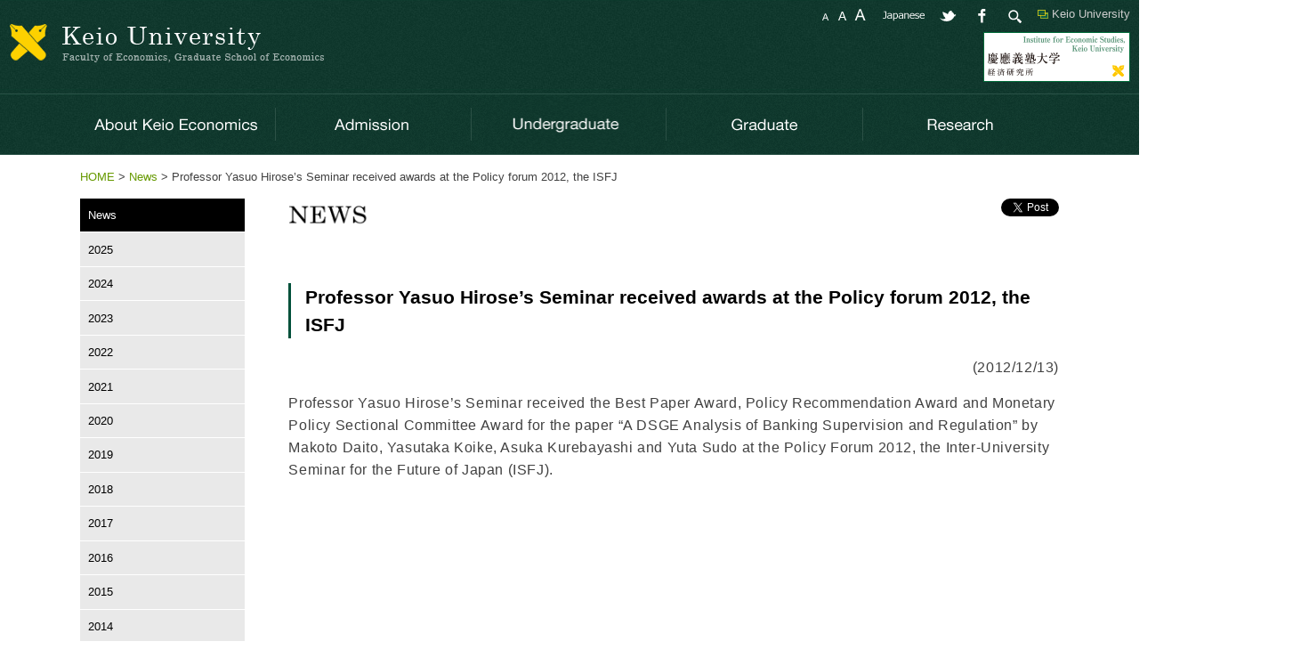

--- FILE ---
content_type: text/html; charset=UTF-8
request_url: https://www.econ.keio.ac.jp/en/2012/3436
body_size: 8230
content:
<!doctype html>
<html lang="en">
<head>
	<meta charset="UTF-8">
	<title>Professor Yasuo Hirose&#8217;s Seminar received awards at the Policy forum 2012, the ISFJ - Keio University  Faculty of Economics, Graduate School of Economics</title>
	<meta name="viewport" content="width=device-width,initial-scale=1.0">
	<meta http-equiv="X-UA-Compatible" content="IE=Edge">
	<link rel="stylesheet" href="https://www.econ.keio.ac.jp/wp-content/themes/theme_econ/css/common.css" type="text/css">
<!--[if lt IE 9]>
	<link rel="stylesheet" href="https://www.econ.keio.ac.jp/wp-content/themes/theme_econ/css/common_base.css" type="text/css">
	<style type="text/css">div#container { min-width: 1250px }</style>
<![endif]-->
	<link rel="stylesheet" href="https://www.econ.keio.ac.jp/wp-content/themes/theme_econ/css/inside.css" type="text/css">
<!--[if lt IE 9]>
	<link rel="stylesheet" href="https://www.econ.keio.ac.jp/wp-content/themes/theme_econ/css/inside_base.css" type="text/css">
<![endif]-->
	<link rel="stylesheet" href="https://www.econ.keio.ac.jp/wp-content/themes/theme_econ/css/pattern.css" type="text/css">
	<link rel="stylesheet" href="https://www.econ.keio.ac.jp/wp-content/themes/theme_econ/css/e_style.css" type="text/css">
	<script src="https://www.econ.keio.ac.jp/wp-content/themes/theme_econ/js/jquery.min.js"></script>
	<script src="https://www.econ.keio.ac.jp/wp-content/themes/theme_econ/js/jquery.cookie.js"></script>
	<script src="https://www.econ.keio.ac.jp/wp-content/themes/theme_econ/js/script.js"></script>
	<script src="https://www.econ.keio.ac.jp/wp-content/themes/theme_econ/js/keio_navi.js"></script>

	<link rel="icon" href="https://www.econ.keio.ac.jp/wp-content/themes/theme_econ/favicon.ico" type="image/x-icon">
	<link rel="shortcut icon" href="https://www.econ.keio.ac.jp/wp-content/themes/theme_econ/favicon.ico" type="image/x-icon">

<!-- textresizer -->
	<script src="https://www.econ.keio.ac.jp/wp-content/themes/theme_econ/js/jquery.textresizer.js"></script>
	<script type="text/javascript">
	jQuery(document).ready( function() {
		jQuery( "#textsize a" ).textresizer({
			target: "#container",
			type: "cssClass",
			sizes: [ "fontS", "fontM", "fontL" ]
		});
	});
	</script>

<!-- heightLine -->
	<script src="https://www.econ.keio.ac.jp/wp-content/themes/theme_econ/js/jquery.heightLine.js"></script>
	<script type="text/javascript">
		$(function(){
			$('ul.autoh').heightLine({
				minWidth: 970
			});
			$('div.autoh').heightLine({
				minWidth: 970
			});
			$('ul#footer_navi>li').heightLine({
				minWidth: 569
			});
			$('ul#footer_navi>li.fnavi01').heightLine({
				maxWidth: 568
			});
			$('ul#footer_navi>li.fnavi02').heightLine({
				maxWidth: 568
			});
			$('p.int_list_name01').heightLine({
				minWidth: 956
			});
			$('div.int_list').heightLine({
				minWidth: 956
			});
		});
	</script>


<meta name='robots' content='max-image-preview:large' />
	<style>img:is([sizes="auto" i], [sizes^="auto," i]) { contain-intrinsic-size: 3000px 1500px }</style>
	<script type="text/javascript">
/* <![CDATA[ */
window._wpemojiSettings = {"baseUrl":"https:\/\/s.w.org\/images\/core\/emoji\/15.0.3\/72x72\/","ext":".png","svgUrl":"https:\/\/s.w.org\/images\/core\/emoji\/15.0.3\/svg\/","svgExt":".svg","source":{"concatemoji":"https:\/\/www.econ.keio.ac.jp\/wp-includes\/js\/wp-emoji-release.min.js?ver=6.7.4"}};
/*! This file is auto-generated */
!function(i,n){var o,s,e;function c(e){try{var t={supportTests:e,timestamp:(new Date).valueOf()};sessionStorage.setItem(o,JSON.stringify(t))}catch(e){}}function p(e,t,n){e.clearRect(0,0,e.canvas.width,e.canvas.height),e.fillText(t,0,0);var t=new Uint32Array(e.getImageData(0,0,e.canvas.width,e.canvas.height).data),r=(e.clearRect(0,0,e.canvas.width,e.canvas.height),e.fillText(n,0,0),new Uint32Array(e.getImageData(0,0,e.canvas.width,e.canvas.height).data));return t.every(function(e,t){return e===r[t]})}function u(e,t,n){switch(t){case"flag":return n(e,"\ud83c\udff3\ufe0f\u200d\u26a7\ufe0f","\ud83c\udff3\ufe0f\u200b\u26a7\ufe0f")?!1:!n(e,"\ud83c\uddfa\ud83c\uddf3","\ud83c\uddfa\u200b\ud83c\uddf3")&&!n(e,"\ud83c\udff4\udb40\udc67\udb40\udc62\udb40\udc65\udb40\udc6e\udb40\udc67\udb40\udc7f","\ud83c\udff4\u200b\udb40\udc67\u200b\udb40\udc62\u200b\udb40\udc65\u200b\udb40\udc6e\u200b\udb40\udc67\u200b\udb40\udc7f");case"emoji":return!n(e,"\ud83d\udc26\u200d\u2b1b","\ud83d\udc26\u200b\u2b1b")}return!1}function f(e,t,n){var r="undefined"!=typeof WorkerGlobalScope&&self instanceof WorkerGlobalScope?new OffscreenCanvas(300,150):i.createElement("canvas"),a=r.getContext("2d",{willReadFrequently:!0}),o=(a.textBaseline="top",a.font="600 32px Arial",{});return e.forEach(function(e){o[e]=t(a,e,n)}),o}function t(e){var t=i.createElement("script");t.src=e,t.defer=!0,i.head.appendChild(t)}"undefined"!=typeof Promise&&(o="wpEmojiSettingsSupports",s=["flag","emoji"],n.supports={everything:!0,everythingExceptFlag:!0},e=new Promise(function(e){i.addEventListener("DOMContentLoaded",e,{once:!0})}),new Promise(function(t){var n=function(){try{var e=JSON.parse(sessionStorage.getItem(o));if("object"==typeof e&&"number"==typeof e.timestamp&&(new Date).valueOf()<e.timestamp+604800&&"object"==typeof e.supportTests)return e.supportTests}catch(e){}return null}();if(!n){if("undefined"!=typeof Worker&&"undefined"!=typeof OffscreenCanvas&&"undefined"!=typeof URL&&URL.createObjectURL&&"undefined"!=typeof Blob)try{var e="postMessage("+f.toString()+"("+[JSON.stringify(s),u.toString(),p.toString()].join(",")+"));",r=new Blob([e],{type:"text/javascript"}),a=new Worker(URL.createObjectURL(r),{name:"wpTestEmojiSupports"});return void(a.onmessage=function(e){c(n=e.data),a.terminate(),t(n)})}catch(e){}c(n=f(s,u,p))}t(n)}).then(function(e){for(var t in e)n.supports[t]=e[t],n.supports.everything=n.supports.everything&&n.supports[t],"flag"!==t&&(n.supports.everythingExceptFlag=n.supports.everythingExceptFlag&&n.supports[t]);n.supports.everythingExceptFlag=n.supports.everythingExceptFlag&&!n.supports.flag,n.DOMReady=!1,n.readyCallback=function(){n.DOMReady=!0}}).then(function(){return e}).then(function(){var e;n.supports.everything||(n.readyCallback(),(e=n.source||{}).concatemoji?t(e.concatemoji):e.wpemoji&&e.twemoji&&(t(e.twemoji),t(e.wpemoji)))}))}((window,document),window._wpemojiSettings);
/* ]]> */
</script>
<style id='wp-emoji-styles-inline-css' type='text/css'>

	img.wp-smiley, img.emoji {
		display: inline !important;
		border: none !important;
		box-shadow: none !important;
		height: 1em !important;
		width: 1em !important;
		margin: 0 0.07em !important;
		vertical-align: -0.1em !important;
		background: none !important;
		padding: 0 !important;
	}
</style>
<link rel='stylesheet' id='wp-block-library-css' href='https://www.econ.keio.ac.jp/wp-includes/css/dist/block-library/style.min.css?ver=6.7.4' type='text/css' media='all' />
<style id='classic-theme-styles-inline-css' type='text/css'>
/*! This file is auto-generated */
.wp-block-button__link{color:#fff;background-color:#32373c;border-radius:9999px;box-shadow:none;text-decoration:none;padding:calc(.667em + 2px) calc(1.333em + 2px);font-size:1.125em}.wp-block-file__button{background:#32373c;color:#fff;text-decoration:none}
</style>
<style id='global-styles-inline-css' type='text/css'>
:root{--wp--preset--aspect-ratio--square: 1;--wp--preset--aspect-ratio--4-3: 4/3;--wp--preset--aspect-ratio--3-4: 3/4;--wp--preset--aspect-ratio--3-2: 3/2;--wp--preset--aspect-ratio--2-3: 2/3;--wp--preset--aspect-ratio--16-9: 16/9;--wp--preset--aspect-ratio--9-16: 9/16;--wp--preset--color--black: #000000;--wp--preset--color--cyan-bluish-gray: #abb8c3;--wp--preset--color--white: #ffffff;--wp--preset--color--pale-pink: #f78da7;--wp--preset--color--vivid-red: #cf2e2e;--wp--preset--color--luminous-vivid-orange: #ff6900;--wp--preset--color--luminous-vivid-amber: #fcb900;--wp--preset--color--light-green-cyan: #7bdcb5;--wp--preset--color--vivid-green-cyan: #00d084;--wp--preset--color--pale-cyan-blue: #8ed1fc;--wp--preset--color--vivid-cyan-blue: #0693e3;--wp--preset--color--vivid-purple: #9b51e0;--wp--preset--gradient--vivid-cyan-blue-to-vivid-purple: linear-gradient(135deg,rgba(6,147,227,1) 0%,rgb(155,81,224) 100%);--wp--preset--gradient--light-green-cyan-to-vivid-green-cyan: linear-gradient(135deg,rgb(122,220,180) 0%,rgb(0,208,130) 100%);--wp--preset--gradient--luminous-vivid-amber-to-luminous-vivid-orange: linear-gradient(135deg,rgba(252,185,0,1) 0%,rgba(255,105,0,1) 100%);--wp--preset--gradient--luminous-vivid-orange-to-vivid-red: linear-gradient(135deg,rgba(255,105,0,1) 0%,rgb(207,46,46) 100%);--wp--preset--gradient--very-light-gray-to-cyan-bluish-gray: linear-gradient(135deg,rgb(238,238,238) 0%,rgb(169,184,195) 100%);--wp--preset--gradient--cool-to-warm-spectrum: linear-gradient(135deg,rgb(74,234,220) 0%,rgb(151,120,209) 20%,rgb(207,42,186) 40%,rgb(238,44,130) 60%,rgb(251,105,98) 80%,rgb(254,248,76) 100%);--wp--preset--gradient--blush-light-purple: linear-gradient(135deg,rgb(255,206,236) 0%,rgb(152,150,240) 100%);--wp--preset--gradient--blush-bordeaux: linear-gradient(135deg,rgb(254,205,165) 0%,rgb(254,45,45) 50%,rgb(107,0,62) 100%);--wp--preset--gradient--luminous-dusk: linear-gradient(135deg,rgb(255,203,112) 0%,rgb(199,81,192) 50%,rgb(65,88,208) 100%);--wp--preset--gradient--pale-ocean: linear-gradient(135deg,rgb(255,245,203) 0%,rgb(182,227,212) 50%,rgb(51,167,181) 100%);--wp--preset--gradient--electric-grass: linear-gradient(135deg,rgb(202,248,128) 0%,rgb(113,206,126) 100%);--wp--preset--gradient--midnight: linear-gradient(135deg,rgb(2,3,129) 0%,rgb(40,116,252) 100%);--wp--preset--font-size--small: 13px;--wp--preset--font-size--medium: 20px;--wp--preset--font-size--large: 36px;--wp--preset--font-size--x-large: 42px;--wp--preset--spacing--20: 0.44rem;--wp--preset--spacing--30: 0.67rem;--wp--preset--spacing--40: 1rem;--wp--preset--spacing--50: 1.5rem;--wp--preset--spacing--60: 2.25rem;--wp--preset--spacing--70: 3.38rem;--wp--preset--spacing--80: 5.06rem;--wp--preset--shadow--natural: 6px 6px 9px rgba(0, 0, 0, 0.2);--wp--preset--shadow--deep: 12px 12px 50px rgba(0, 0, 0, 0.4);--wp--preset--shadow--sharp: 6px 6px 0px rgba(0, 0, 0, 0.2);--wp--preset--shadow--outlined: 6px 6px 0px -3px rgba(255, 255, 255, 1), 6px 6px rgba(0, 0, 0, 1);--wp--preset--shadow--crisp: 6px 6px 0px rgba(0, 0, 0, 1);}:where(.is-layout-flex){gap: 0.5em;}:where(.is-layout-grid){gap: 0.5em;}body .is-layout-flex{display: flex;}.is-layout-flex{flex-wrap: wrap;align-items: center;}.is-layout-flex > :is(*, div){margin: 0;}body .is-layout-grid{display: grid;}.is-layout-grid > :is(*, div){margin: 0;}:where(.wp-block-columns.is-layout-flex){gap: 2em;}:where(.wp-block-columns.is-layout-grid){gap: 2em;}:where(.wp-block-post-template.is-layout-flex){gap: 1.25em;}:where(.wp-block-post-template.is-layout-grid){gap: 1.25em;}.has-black-color{color: var(--wp--preset--color--black) !important;}.has-cyan-bluish-gray-color{color: var(--wp--preset--color--cyan-bluish-gray) !important;}.has-white-color{color: var(--wp--preset--color--white) !important;}.has-pale-pink-color{color: var(--wp--preset--color--pale-pink) !important;}.has-vivid-red-color{color: var(--wp--preset--color--vivid-red) !important;}.has-luminous-vivid-orange-color{color: var(--wp--preset--color--luminous-vivid-orange) !important;}.has-luminous-vivid-amber-color{color: var(--wp--preset--color--luminous-vivid-amber) !important;}.has-light-green-cyan-color{color: var(--wp--preset--color--light-green-cyan) !important;}.has-vivid-green-cyan-color{color: var(--wp--preset--color--vivid-green-cyan) !important;}.has-pale-cyan-blue-color{color: var(--wp--preset--color--pale-cyan-blue) !important;}.has-vivid-cyan-blue-color{color: var(--wp--preset--color--vivid-cyan-blue) !important;}.has-vivid-purple-color{color: var(--wp--preset--color--vivid-purple) !important;}.has-black-background-color{background-color: var(--wp--preset--color--black) !important;}.has-cyan-bluish-gray-background-color{background-color: var(--wp--preset--color--cyan-bluish-gray) !important;}.has-white-background-color{background-color: var(--wp--preset--color--white) !important;}.has-pale-pink-background-color{background-color: var(--wp--preset--color--pale-pink) !important;}.has-vivid-red-background-color{background-color: var(--wp--preset--color--vivid-red) !important;}.has-luminous-vivid-orange-background-color{background-color: var(--wp--preset--color--luminous-vivid-orange) !important;}.has-luminous-vivid-amber-background-color{background-color: var(--wp--preset--color--luminous-vivid-amber) !important;}.has-light-green-cyan-background-color{background-color: var(--wp--preset--color--light-green-cyan) !important;}.has-vivid-green-cyan-background-color{background-color: var(--wp--preset--color--vivid-green-cyan) !important;}.has-pale-cyan-blue-background-color{background-color: var(--wp--preset--color--pale-cyan-blue) !important;}.has-vivid-cyan-blue-background-color{background-color: var(--wp--preset--color--vivid-cyan-blue) !important;}.has-vivid-purple-background-color{background-color: var(--wp--preset--color--vivid-purple) !important;}.has-black-border-color{border-color: var(--wp--preset--color--black) !important;}.has-cyan-bluish-gray-border-color{border-color: var(--wp--preset--color--cyan-bluish-gray) !important;}.has-white-border-color{border-color: var(--wp--preset--color--white) !important;}.has-pale-pink-border-color{border-color: var(--wp--preset--color--pale-pink) !important;}.has-vivid-red-border-color{border-color: var(--wp--preset--color--vivid-red) !important;}.has-luminous-vivid-orange-border-color{border-color: var(--wp--preset--color--luminous-vivid-orange) !important;}.has-luminous-vivid-amber-border-color{border-color: var(--wp--preset--color--luminous-vivid-amber) !important;}.has-light-green-cyan-border-color{border-color: var(--wp--preset--color--light-green-cyan) !important;}.has-vivid-green-cyan-border-color{border-color: var(--wp--preset--color--vivid-green-cyan) !important;}.has-pale-cyan-blue-border-color{border-color: var(--wp--preset--color--pale-cyan-blue) !important;}.has-vivid-cyan-blue-border-color{border-color: var(--wp--preset--color--vivid-cyan-blue) !important;}.has-vivid-purple-border-color{border-color: var(--wp--preset--color--vivid-purple) !important;}.has-vivid-cyan-blue-to-vivid-purple-gradient-background{background: var(--wp--preset--gradient--vivid-cyan-blue-to-vivid-purple) !important;}.has-light-green-cyan-to-vivid-green-cyan-gradient-background{background: var(--wp--preset--gradient--light-green-cyan-to-vivid-green-cyan) !important;}.has-luminous-vivid-amber-to-luminous-vivid-orange-gradient-background{background: var(--wp--preset--gradient--luminous-vivid-amber-to-luminous-vivid-orange) !important;}.has-luminous-vivid-orange-to-vivid-red-gradient-background{background: var(--wp--preset--gradient--luminous-vivid-orange-to-vivid-red) !important;}.has-very-light-gray-to-cyan-bluish-gray-gradient-background{background: var(--wp--preset--gradient--very-light-gray-to-cyan-bluish-gray) !important;}.has-cool-to-warm-spectrum-gradient-background{background: var(--wp--preset--gradient--cool-to-warm-spectrum) !important;}.has-blush-light-purple-gradient-background{background: var(--wp--preset--gradient--blush-light-purple) !important;}.has-blush-bordeaux-gradient-background{background: var(--wp--preset--gradient--blush-bordeaux) !important;}.has-luminous-dusk-gradient-background{background: var(--wp--preset--gradient--luminous-dusk) !important;}.has-pale-ocean-gradient-background{background: var(--wp--preset--gradient--pale-ocean) !important;}.has-electric-grass-gradient-background{background: var(--wp--preset--gradient--electric-grass) !important;}.has-midnight-gradient-background{background: var(--wp--preset--gradient--midnight) !important;}.has-small-font-size{font-size: var(--wp--preset--font-size--small) !important;}.has-medium-font-size{font-size: var(--wp--preset--font-size--medium) !important;}.has-large-font-size{font-size: var(--wp--preset--font-size--large) !important;}.has-x-large-font-size{font-size: var(--wp--preset--font-size--x-large) !important;}
:where(.wp-block-post-template.is-layout-flex){gap: 1.25em;}:where(.wp-block-post-template.is-layout-grid){gap: 1.25em;}
:where(.wp-block-columns.is-layout-flex){gap: 2em;}:where(.wp-block-columns.is-layout-grid){gap: 2em;}
:root :where(.wp-block-pullquote){font-size: 1.5em;line-height: 1.6;}
</style>
<link rel="https://api.w.org/" href="https://www.econ.keio.ac.jp/en/wp-json/" /><link rel="alternate" title="JSON" type="application/json" href="https://www.econ.keio.ac.jp/en/wp-json/wp/v2/posts/3436" /><link rel="canonical" href="https://www.econ.keio.ac.jp/en/2012/3436" />
<link rel="alternate" title="oEmbed (JSON)" type="application/json+oembed" href="https://www.econ.keio.ac.jp/en/wp-json/oembed/1.0/embed?url=https%3A%2F%2Fwww.econ.keio.ac.jp%2Fen%2F2012%2F3436" />
<link rel="alternate" title="oEmbed (XML)" type="text/xml+oembed" href="https://www.econ.keio.ac.jp/en/wp-json/oembed/1.0/embed?url=https%3A%2F%2Fwww.econ.keio.ac.jp%2Fen%2F2012%2F3436&#038;format=xml" />
<link hreflang="ja" href="https://www.econ.keio.ac.jp/ja/2012/3436" rel="alternate" />
<link hreflang="en" href="https://www.econ.keio.ac.jp/en/2012/3436" rel="alternate" />
<link hreflang="x-default" href="https://www.econ.keio.ac.jp/2012/3436" rel="alternate" />
<meta name="generator" content="qTranslate-XT 3.15.3" />
<!-- remodal -->
	<link rel="stylesheet" href="https://www.econ.keio.ac.jp/wp-content/themes/theme_econ/css/remodal.css">
	<link rel="stylesheet" href="https://www.econ.keio.ac.jp/wp-content/themes/theme_econ/css/remodal-default-theme.css">
	<script src="https://www.econ.keio.ac.jp/wp-content/themes/theme_econ/js/remodal.js"></script>

<!-- navi -->
	<script src="https://www.econ.keio.ac.jp/wp-content/themes/theme_econ/js/menu.js"></script>

<!-- google -->
	<script>
		(function(i,s,o,g,r,a,m){i['GoogleAnalyticsObject']=r;i[r]=i[r]||function(){
		(i[r].q=i[r].q||[]).push(arguments)},i[r].l=1*new Date();a=s.createElement(o),
		m=s.getElementsByTagName(o)[0];a.async=1;a.src=g;m.parentNode.insertBefore(a,m)
		})(window,document,'script','//www.google-analytics.com/analytics.js','ga');

		ga('create', 'UA-65725945-1', 'auto');
		ga('send', 'pageview');
	</script>

<!-- Google tag (gtag.js) -->
	<script async src="https://www.googletagmanager.com/gtag/js?id=G-GM82ZEPBZ9"></script>
	<script>
	  window.dataLayer = window.dataLayer || [];
	  function gtag(){dataLayer.push(arguments);}
	  gtag('js', new Date());

	  gtag('config', 'G-GM82ZEPBZ9');
	</script>

</head>
<body data-rsssl=1>
<div id="fb-root"></div>
<script>(function(d, s, id) {
var js, fjs = d.getElementsByTagName(s)[0];
	if (d.getElementById(id)) return;
	js = d.createElement(s); js.id = id;
	js.src = "//connect.facebook.net/en_US/sdk.js#xfbml=1&version=v2.4&appId=1001418376559622";
	fjs.parentNode.insertBefore(js, fjs);
}(document, 'script', 'facebook-jssdk'));</script>

<ul class="skiplist">
	<li class="skip"><a href="#main_container" tabindex="1">Jump to Content.</a></li>
	<li class="skip"><a href="#left_container" tabindex="2">Jump to Side Bar.</a></li>
</ul>
<div id="container">

<!-- ヘッダー -->
	<header>
	<div id="header_container">
		<div id="header_left">
		<a href="https://www.econ.keio.ac.jp/en/" tabindex="3"><img src="https://www.econ.keio.ac.jp/wp-content/themes/theme_econ/img/cmn/header_logo_en.gif" alt="Keio University  Faculty of Economics, Graduate School of Economics - Logo - Link to HOME" id="header_logo_pc"><img src="https://www.econ.keio.ac.jp/wp-content/themes/theme_econ/img/cmn/header_logo_sp_en.gif" alt="Keio University  Faculty of Economics, Graduate School of Economics Title LOGO - Link to HOME" id="header_logo_sp"></a>			<div class="clb"><img src="https://www.econ.keio.ac.jp/wp-content/themes/theme_econ/img/cmn/img_spacer.gif" width="1" height="1" alt=""></div>
		</div>
		<div id="header_right">
			<div id="header_right_fst">
<!--
				<a href="javascript:showKeioNavi();" tabindex="10"><img src="https://www.econ.keio.ac.jp/wp-content/themes/theme_econ/img/cmn/header_knavi.gif" width="93" height="18" alt="Link to KEIO NAVI（Use Adobe Flash）" id="header_knavi" class="pc"></a>
-->
				<a href="https://www.keio.ac.jp/en/" target="blank" class="klink pc_i rbox" style="color:#ccc; font-size:80%; margin-left:15px;">Keio University</a>
				<img src="https://www.econ.keio.ac.jp/wp-content/themes/theme_econ/img/cmn/header_search.gif" width="22" height="18" alt="Google Search" id="header_gsearch" class="pc">
				<a href="http://www.facebook.com/share.php?u=https://www.econ.keio.ac.jp/en/2012/3436" onclick="window.open(this.href, 'FBwindow', 'width=650, height=450, menubar=no, toolbar=no, scrollbars=yes'); return false;" tabindex="9"><img src="https://www.econ.keio.ac.jp/wp-content/themes/theme_econ/img/cmn/header_sns_facebook.gif" width="22" height="18" alt="share on facebook" id="header_facebook" class="pc"></a>
				<a href="http://twitter.com/share?url=https://www.econ.keio.ac.jp/en/2012/3436&amp;text=++Professor+Yasuo+Hirose%26%238217%3Bs+Seminar+received+awards+at+the+Policy+forum+2012%2C+the+ISFJ+-+NEWS+-+Keio+University++Faculty+of+Economics%2C+Graduate+School+of+Economics" onclick="window.open(this.href, 'TWwindow', 'width=650, height=470, menubar=no, toolbar=no, scrollbars=yes'); return false;" tabindex="8"><img src="https://www.econ.keio.ac.jp/wp-content/themes/theme_econ/img/cmn/header_sns_twitter.gif" width="22" height="18" alt="tweet" id="header_twitter" class="pc"></a>
				<div id="header_lang">
						<ul class="qtranxs_language_chooser" id="qtranslate-chooser">
						<li><a href="https://www.econ.keio.ac.jp/ja/2012/3436" class="qtranxs_flag_ja qtranxs_flag_and_text" title="Japanese" tabindex="7"><span lang="ja">Japanese</span></a></li>
					</ul><div class="qtranxs_widget_end"></div>
					</div>
				<div id="header_font" class="pc">
					<ul id="textsize">
						<li><a href="javascript:void(0)" class="fontS" tabindex="4"><span class="sp">Sets the font-size to a smaller</span></a></li>
						<li><a href="javascript:void(0)" class="fontM" tabindex="5"><span class="sp">Sets the font-size to a normal</span></a></li>
						<li><a href="javascript:void(0)" class="fontL" tabindex="6"><span class="sp">Sets the font-size to a larger size</span></a></li>
					</ul>
				</div>
			</div>
			<div id="header_right_mdl" class="pc">
				<div id="knavi_google">
					<!-- 検索 -->
					<script>
						(function() {
							var cx = '003332850420133188909:ukf27fa1nsa';
							var gcse = document.createElement('script');
							gcse.type = 'text/javascript';
							gcse.async = true;
							gcse.src = (document.location.protocol == 'https:' ? 'https:' : 'http:') +
								'//cse.google.com/cse.js?cx=' + cx;
							var s = document.getElementsByTagName('script')[0];
							s.parentNode.insertBefore(gcse, s);
						})();
					</script>
					<div class="gcse-search"></div></div>
			</div>
			<div id="header_right_lst" class="pc">
				<a href="http://ies.keio.ac.jp/en/" target="_blank" tabindex="12"><img src="https://www.econ.keio.ac.jp/wp-content/themes/theme_econ/img/cmn/header_banner02.gif" alt="Link to the Institute for Economic Studies, Keio University website" id="header_banner02_pc"></a>
				<!--a href="http://pearl.keio.ac.jp/" target="_blank" tabindex="11"><img src="https://www.econ.keio.ac.jp/wp-content/themes/theme_econ/img/cmn/header_banner01.gif" alt="Link to the PEARL website" id="header_banner01_pc"></a-->
			</div>
			<div id="header_right_sp" class="sp">
				<img src="https://www.econ.keio.ac.jp/wp-content/themes/theme_econ/img/cmn/header_menu.gif" alt="Menu" id="header_menu">
			</div>
		</div>
	</div>
	</header>

<!-- 上ナビ -->
	<div id="header_navi_container">
		<div id="header_navi_area">
			<nav>
			<ul id="header_navi">
				<li class="rollover"><a href="/en/about/overview" tabindex="13"><img src="https://www.econ.keio.ac.jp/wp-content/themes/theme_econ/img/cmn/unv01_en.gif" class="pc" alt="Link to About Keio Economics"><span class="sp">About Keio Economics</span></a>
					<ul>
						<li><a href="https://www.econ.keio.ac.jp/en/about/overview" tabindex="14">Overview<span class="parets_cat_name">(About Keio Economics)</span></a>
						<li><a href="https://www.econ.keio.ac.jp/en/about/history" tabindex="15">History</a>
						<li><a href="https://www.econ.keio.ac.jp/en/about/faculty-list" tabindex="16">Faculty Profiles</a>
						<li><a href="https://www.econ.keio.ac.jp/en/about/brochures" tabindex="17">Faculty of Economics/ Graduate School of Economics Brochures</a>
						<li><a href="https://www.keio.ac.jp/en/maps/" target="_blank" tabindex="18">Access <img src="https://www.econ.keio.ac.jp/wp-content/themes/theme_econ/img/cmn/icon_outlink.gif" alt="external link"></a>
						<li><a href="https://www.keio.ac.jp/en/contact-us/" target="_blank" tabindex="19">Key Contacts <img src="https://www.econ.keio.ac.jp/wp-content/themes/theme_econ/img/cmn/icon_outlink.gif" alt="external link"></a>
					</ul>
				<li class="rollover"><a href="https://www.econ.keio.ac.jp/en/admission" tabindex="20"><img src="https://www.econ.keio.ac.jp/wp-content/themes/theme_econ/img/cmn/unv02_en.gif" class="pc" alt="Link to Admission"><span class="sp">Admission</span></a>
					<ul>
						<li><a href="https://www.econ.keio.ac.jp/en/admission/undergraduate" tabindex="21">Undergraduate<span class="parets_cat_name">(Admission)</span></a>
						<li><a href="https://www.econ.keio.ac.jp/en/admission/graduate" tabindex="22">Graduate<span class="parets_cat_name">(Admission)</span></a>
						<li><a href="https://www.econ.keio.ac.jp/en/admission/scholarship" tabindex="23">Financial Aid<span class="parets_cat_name">(Admission)</span></a>
					</ul>
				<li class="rollover"><a href="/en/undergraduate/overview" tabindex="24"><img src="https://www.econ.keio.ac.jp/wp-content/themes/theme_econ/img/cmn/unv03_en.gif" class="pc" alt="Link to Undergraduate"><span class="sp">Undergraduate</span></a>
					<ul>
						<li><a href="https://www.econ.keio.ac.jp/en/undergraduate/undergraduate-overview" tabindex="25">Overview<span class="parets_cat_name">(Undergraduate)</span></a>
						<li><a href="https://www.econ.keio.ac.jp/en/undergraduate/greeting" tabindex="26">Message from the Dean<span class="parets_cat_name">(Undergraduate)</span></a>
						<li><a href="https://www.students.keio.ac.jp/en/com/class/schedule/academic-calendar.html" target="_blank" tabindex="27">Academic Calendar <img src="https://www.econ.keio.ac.jp/wp-content/themes/theme_econ/img/cmn/icon_outlink.gif" alt="external link"></a>
						<li><a href="/en/undergraduate/curriculum/curriculumup" tabindex="28">Curriculum<span class="parets_cat_name">(Undergraduate)</span></a>
						<li><a href="https://www.econ.keio.ac.jp/en/undergraduate/pearl" tabindex="29">PEARL</a>
						<li><a href="/en/undergraduate/seminar/seminar-outline" tabindex="30">Research Seminar</a>
						<li><a href="https://www.econ.keio.ac.jp/en/undergraduate/research-project" tabindex="31">Independent Research Projects for PEARL students</a>
						<li><a href="https://www.econ.keio.ac.jp/en/undergraduate/pcp" tabindex="32">Professional Career Program (PCP)</a>
						<li><a href="https://www.econ.keio.ac.jp/en/undergraduate/deep" tabindex="33">DEEP</a>
						<li><a href="https://www.econ.keio.ac.jp/en/undergraduate/facts" tabindex="34">FACTS</a>
						<li><a href="https://www.econ.keio.ac.jp/en/undergraduate/plurilingual" tabindex="35">Plurilingual and Pluricultural Studies</a>
						<li><a href="https://www.econ.keio.ac.jp/en/undergraduate/abroad" tabindex="36">Study Abroad<span class="parets_cat_name">(Undergraduate)</span></a>
						<li><a href="/en/undergraduate/carrier/career2020" tabindex="37">Career<span class="parets_cat_name">(Undergraduate)</span></a>
					</ul>
				<li class="rollover"><a href="/en/graduate/overview" tabindex="38"><img src="https://www.econ.keio.ac.jp/wp-content/themes/theme_econ/img/cmn/unv04_en.gif" class="pc" alt="Link to Graduate"><span class="sp">Graduate</span></a>
					<ul>
						<li><a href="https://www.econ.keio.ac.jp/en/graduate/graduate-overview" tabindex="39">Overview<span class="parets_cat_name">(Graduate)</span></a>
						<li><a href="https://www.econ.keio.ac.jp/en/graduate/chairperson-greeting" tabindex="40">Message from the Dean<span class="parets_cat_name">(Graduate)</span></a>
						<li><a href="https://www.econ.keio.ac.jp/en/graduate/3policies" tabindex="41">The 3 policies (Diploma Policy / Curriculum Policy / Admissions Policy)</a>
						<li><a href="https://www.students.keio.ac.jp/en/com/class/schedule/academic-calendar.html" target="_blank" tabindex="42">Academic Calendar <img src="https://www.econ.keio.ac.jp/wp-content/themes/theme_econ/img/cmn/icon_outlink.gif" alt="external link"></a>
						<li><a href="/en/graduate/curriculum/study" tabindex="43">Curriculum<span class="parets_cat_name">(Graduate)</span></a>
						<li><a href="https://www.econ.keio.ac.jp/en/graduate/environment" tabindex="44">Research Environment</a>
						<li><a href="https://www.econ.keio.ac.jp/en/graduate/master-thesis" tabindex="45">Titles of Master's Theses</a>
						<li><a href="https://www.econ.keio.ac.jp/en/graduate/doctor-thesis" tabindex="46">Titles of Doctoral Dissertations</a>
						<li><a href="https://www.econ.keio.ac.jp/en/graduate/degree" tabindex="47">The Number of Graduate Degrees Awarded</a>
						<li><a href="/en/graduate/carrier/course" tabindex="48">Career<span class="parets_cat_name">(Graduate)</span></a>
						<li><a href="https://www.econ.keio.ac.jp/en/undergraduate/abroad/exchange-outbound" target="_blank" tabindex="49">Student Exchange Programmes – Outbound information <img src="https://www.econ.keio.ac.jp/wp-content/themes/theme_econ/img/cmn/icon_outlink.gif" alt="external link"></a>
						<li><a href="https://www.econ.keio.ac.jp/en/undergraduate/abroad/exchange" target="_blank" tabindex="50">Student Exchange Programmes - Inbound information <img src="https://www.econ.keio.ac.jp/wp-content/themes/theme_econ/img/cmn/icon_outlink.gif" alt="external link"></a>
						<li><a href="https://www.econ.keio.ac.jp/en/graduate/graduate-brandeis" tabindex="51">Double MA Programme between Keio University and Brandeis University</a>
						<li><a href="https://www.econ.keio.ac.jp/en/graduate/jd" tabindex="52">Dual Degree Programs (domestic)</a>
						<li><a href="https://www.econ.keio.ac.jp/en/graduate/graduate-bocconi" tabindex="53">Double MA Programme between Keio University and Università Bocconi</a>
						<li><a href="https://www.econ.keio.ac.jp/en/graduate/cems" tabindex="54">Keio University - CEMS Double Master's Degree Programme</a>
					</ul>
				<li class="rollover"><a href="https://www.econ.keio.ac.jp/en/research" tabindex="55"><img src="https://www.econ.keio.ac.jp/wp-content/themes/theme_econ/img/cmn/unv05_en.gif" class="pc" alt="Link to Research"><span class="sp">Research</span></a>
					<ul>
						<li><a href="http://ies.keio.ac.jp/en/" target="_blank" tabindex="56">Institute for Economic Studies <img src="https://www.econ.keio.ac.jp/wp-content/themes/theme_econ/img/cmn/icon_outlink.gif" alt="external link"></a>
						<li><a href="https://rcfg.keio.ac.jp/en/" target="_blank" tabindex="57">Research Center for Financial Gerontology <img src="https://www.econ.keio.ac.jp/wp-content/themes/theme_econ/img/cmn/icon_outlink.gif" alt="external link"></a>
						<li><a href="https://www.pdrc.keio.ac.jp/en/" target="_blank" tabindex="58">Panel Data Research Center at Keio University <img src="https://www.econ.keio.ac.jp/wp-content/themes/theme_econ/img/cmn/icon_outlink.gif" alt="external link"></a>
						<li><a href="https://ies.keio.ac.jp/centers/cie/en/" target="_blank" tabindex="59">Center for International Economics <img src="https://www.econ.keio.ac.jp/wp-content/themes/theme_econ/img/cmn/icon_outlink.gif" alt="external link"></a>
						<li><a href="https://creoc.keio.ac.jp/en/" target="_blank" tabindex="60">Center for Research on Equality of Opportunity for Children <img src="https://www.econ.keio.ac.jp/wp-content/themes/theme_econ/img/cmn/icon_outlink.gif" alt="external link"></a>
						<li><a href="http://fintek.keio.ac.jp/en/" target="_blank" tabindex="61">Centre for Finance, Technology and Economics at Keio <img src="https://www.econ.keio.ac.jp/wp-content/themes/theme_econ/img/cmn/icon_outlink.gif" alt="external link"></a>
						<li><a href="https://ies.keio.ac.jp/en/economic-society/" target="_blank" tabindex="62">Keio Economic Society <img src="https://www.econ.keio.ac.jp/wp-content/themes/theme_econ/img/cmn/icon_outlink.gif" alt="external link"></a>
						<li><a href="https://www.econ.keio.ac.jp/en/research/others" tabindex="63">Information on seminars, database, and others</a>
						<li><a href="http://research-highlights.keio.ac.jp/" target="_blank" tabindex="64">Keio Research Highlights <img src="https://www.econ.keio.ac.jp/wp-content/themes/theme_econ/img/cmn/icon_outlink.gif" alt="external link"></a>
					</ul>
			</ul>
			</nav>
		</div>
	</div>
<!-- メイン -->
	<div id="main_container">

<!-- パンくず -->
		<p id="bc">
		<a href="https://www.econ.keio.ac.jp/en/">HOME</a> &gt; <a href="https://www.econ.keio.ac.jp/en/category/news" rel="category tag">News</a> &gt; Professor Yasuo Hirose&#8217;s Seminar received awards at the Policy forum 2012, the ISFJ</p>

<!-- 左ナビ -->
		<div id="left_container">
			<nav>
			<p id="left_navi_title"><a href="https://www.econ.keio.ac.jp/en/category/news" rel="category tag">News</a></p>
			<ul id="left_navi">
	<li><a href='https://www.econ.keio.ac.jp/en/date/2025?cat=2'>2025</a></li>
	<li><a href='https://www.econ.keio.ac.jp/en/date/2024?cat=2'>2024</a></li>
	<li><a href='https://www.econ.keio.ac.jp/en/date/2023?cat=2'>2023</a></li>
	<li><a href='https://www.econ.keio.ac.jp/en/date/2022?cat=2'>2022</a></li>
	<li><a href='https://www.econ.keio.ac.jp/en/date/2021?cat=2'>2021</a></li>
	<li><a href='https://www.econ.keio.ac.jp/en/date/2020?cat=2'>2020</a></li>
	<li><a href='https://www.econ.keio.ac.jp/en/date/2019?cat=2'>2019</a></li>
	<li><a href='https://www.econ.keio.ac.jp/en/date/2018?cat=2'>2018</a></li>
	<li><a href='https://www.econ.keio.ac.jp/en/date/2017?cat=2'>2017</a></li>
	<li><a href='https://www.econ.keio.ac.jp/en/date/2016?cat=2'>2016</a></li>
	<li><a href='https://www.econ.keio.ac.jp/en/date/2015?cat=2'>2015</a></li>
	<li><a href='https://www.econ.keio.ac.jp/en/date/2014?cat=2'>2014</a></li>
	<li><a href='https://www.econ.keio.ac.jp/en/date/2013?cat=2'>2013</a></li>
	<li><a href='https://www.econ.keio.ac.jp/en/date/2012?cat=2'>2012</a></li>
	<li><a href='https://www.econ.keio.ac.jp/en/date/2011?cat=2'>2011</a></li>
	<li><a href='https://www.econ.keio.ac.jp/en/date/2010?cat=2'>2010</a></li>
	<li><a href='https://www.econ.keio.ac.jp/en/date/2009?cat=2'>2009</a></li>
			</ul>
			</nav>
		</div>

<!-- メインコンテンツ -->
		<article>
		<div id="cont_container">

<!-- カテゴリ・SNS -->
			<div id="mainsns_container">
				<div><a href="https://twitter.com/share" class="twitter-share-button" data-lang="en">Tweet</a><script>!function(d,s,id){var js,fjs=d.getElementsByTagName(s)[0],p=/^http:/.test(d.location)?'http':'https';if(!d.getElementById(id)){js=d.createElement(s);js.id=id;js.src=p+'://platform.twitter.com/widgets.js';fjs.parentNode.insertBefore(js,fjs);}}(document, 'script', 'twitter-wjs');</script></div>
				<div class="fb-like" data-layout="button_count" data-href="" data-action="like" data-show-faces="false" data-show-share="false"></div>
			</div>
			<div id="maincat_container">
				<img src="https://www.econ.keio.ac.jp/wp-content/themes/theme_econ/img/ins/title_cat2.gif" alt="News">
			</div>
			<div class="clb"><img src="https://www.econ.keio.ac.jp/wp-content/themes/theme_econ/img/cmn/img_spacer.gif" width="1" height="1" alt=""></div>

<!-- タイトル -->
<!--			<h1>News</h1>-->
			<h2>Professor Yasuo Hirose&#8217;s Seminar received awards at the Policy forum 2012, the ISFJ</h2>

<!-- 本文 -->
			<p class="ar mgb">
		(2012/12/13)
			</p>

<!-- 開催日 -->
<!-- 場所 -->
	
<!-- 本文 -->
			<p class="mgt"><p><span style="font-family: Arial;">Professor Yasuo Hirose&#8217;s Seminar received the Best Paper Award, Policy Recommendation Award and Monetary Policy Sectional Committee Award for the paper &#8220;A DSGE Analysis of Banking Supervision and Regulation&#8221; by Makoto Daito, Yasutaka Koike, Asuka Kurebayashi and Yuta Sudo at the Policy Forum 2012, the Inter-University Seminar for the Future of Japan (ISFJ).</span></p></p>

<!-- 備考 -->
	
<!-- データ資料 -->
	
<!-- 印刷物資料 -->
	
<!-- 動画資料 -->
	
<!-- イベント開催後設定 -->
	
<!-- イベント開催後設定　写真・テキスト -->
	
<!-- イベント開催後設定　集合写真 -->
	
	
<!-- イベント開催後設定　イベント動画 -->
	
		</div>
		</article>
<!-- /本文 -->

	</div>


<!-- トップリンク -->
	<div id="totop_container">
		<p class="totop"><a href="#container"><img src="https://www.econ.keio.ac.jp/wp-content/themes/theme_econ/img/cmn/totop.gif" alt="To Page Top"></a></p>
	</div>

<!-- フッター -->
	<footer>
	<div id="footer_container">
		<div id="footer_area">
			<div id="footer_button" class="sp">
				<p id="footer_button_sns">
					<a href="http://twitter.com/share?url=https://www.econ.keio.ac.jp/en/2012/3436&amp;text=++Professor+Yasuo+Hirose%26%238217%3Bs+Seminar+received+awards+at+the+Policy+forum+2012%2C+the+ISFJ+-+NEWS+-+Keio+University++Faculty+of+Economics%2C+Graduate+School+of+Economics" onclick="window.open(this.href, 'TWwindow', 'width=650, height=470, menubar=no, toolbar=no, scrollbars=yes'); return false;"><img src="https://www.econ.keio.ac.jp/wp-content/themes/theme_econ/img/cmn/footer_sns_twitter.gif" alt="tweet"></a>
					<a href="http://www.facebook.com/share.php?u=https://www.econ.keio.ac.jp/en/2012/3436" onclick="window.open(this.href, 'FBwindow', 'width=650, height=450, menubar=no, toolbar=no, scrollbars=yes'); return false;"><img src="https://www.econ.keio.ac.jp/wp-content/themes/theme_econ/img/cmn/footer_sns_facebook.gif" alt="share on facebook"></a>
				</p>
				<p id="footer_button_banner">
					<a href="http://pearl.keio.ac.jp/" target="_blank"><img src="https://www.econ.keio.ac.jp/wp-content/themes/theme_econ/img/cmn/footer_banner01.gif" alt="Link to the PEARL website" id="footer_banner01_sp"></a>
					<a href="http://ies.keio.ac.jp/" target="_blank"><img src="https://www.econ.keio.ac.jp/wp-content/themes/theme_econ/img/cmn/footer_banner02.gif" alt="Link to the Institute for Economic Studies, Keio University website" id="footer_banner02_sp"></a>
				</p>
				<p id="footer_button_logo"><img src="https://www.econ.keio.ac.jp/wp-content/themes/theme_econ/img/cmn/footer_logo.gif" alt="Keio University emblem"></p>
			</div>
			<nav>
			<ul id="footer_navi">
				<li class="ar fnavi01"><a href="/en/about/overview">About Keio Economics</a>
					<ul>
						<li><a href="https://www.econ.keio.ac.jp/en/about/overview"><span class="parets_cat_name">(About Keio Economics)</span>Overview</a>
						<li><a href="https://www.econ.keio.ac.jp/en/about/history">History</a>
						<li><a href="https://www.econ.keio.ac.jp/en/about/faculty-list">Faculty Profiles</a>
						<li><a href="https://www.econ.keio.ac.jp/en/about/brochures">Faculty of Economics/ Graduate School of Economics Brochures</a>
						<li><a href="https://www.keio.ac.jp/en/maps/" target="_blank">Access <img src="https://www.econ.keio.ac.jp/wp-content/themes/theme_econ/img/cmn/icon_outlink.gif" alt="external link"></a>
						<li><a href="https://www.keio.ac.jp/en/contact-us/" target="_blank">Key Contacts <img src="https://www.econ.keio.ac.jp/wp-content/themes/theme_econ/img/cmn/icon_outlink.gif" alt="external link"></a>
					</ul>
				<li class="ar fnavi01"><a href="https://www.econ.keio.ac.jp/en/admission">Admission</a>
					<ul>
						<li><a href="https://www.econ.keio.ac.jp/en/admission/undergraduate"><span class="parets_cat_name">(Admission)</span>Undergraduate</a>
						<li><a href="https://www.econ.keio.ac.jp/en/admission/graduate"><span class="parets_cat_name">(Admission)</span>Graduate</a>
						<li><a href="https://www.econ.keio.ac.jp/en/admission/scholarship"><span class="parets_cat_name">(Admission)</span>Financial Aid</a>
					</ul>
				<li class="ar fnavi02"><a href="/en/undergraduate/overview">Undergraduate</a>
					<ul>
						<li><a href="https://www.econ.keio.ac.jp/en/undergraduate/undergraduate-overview"><span class="parets_cat_name">(Undergraduate)</span>Overview</a>
						<li><a href="https://www.econ.keio.ac.jp/en/undergraduate/greeting"><span class="parets_cat_name">(Undergraduate)</span>Message from the Dean</a>
						<li><a href="https://www.students.keio.ac.jp/en/com/class/schedule/academic-calendar.html" target="_blank">Academic Calendar <img src="https://www.econ.keio.ac.jp/wp-content/themes/theme_econ/img/cmn/icon_outlink.gif" alt="external link"></a>
						<li><a href="/en/undergraduate/curriculum/curriculumup"><span class="parets_cat_name">(Undergraduate)</span>Curriculum</a>
						<li><a href="https://www.econ.keio.ac.jp/en/undergraduate/pearl">PEARL</a>
						<li><a href="/en/undergraduate/seminar/seminar-outline">Research Seminar</a>
						<li><a href="https://www.econ.keio.ac.jp/en/undergraduate/research-project">Independent Research Projects for PEARL students</a>
						<li><a href="https://www.econ.keio.ac.jp/en/undergraduate/pcp">Professional Career Program (PCP)</a>
						<li><a href="https://www.econ.keio.ac.jp/en/undergraduate/deep">DEEP</a>
						<li><a href="https://www.econ.keio.ac.jp/en/undergraduate/facts">FACTS</a>
						<li><a href="https://www.econ.keio.ac.jp/en/undergraduate/plurilingual">Plurilingual and Pluricultural Studies</a>
						<li><a href="https://www.econ.keio.ac.jp/en/undergraduate/abroad"><span class="parets_cat_name">(Undergraduate)</span>Study Abroad</a>
						<li><a href="/en/undergraduate/carrier/career2020"><span class="parets_cat_name">(Undergraduate)</span>Career</a>
					</ul>
					<li class="ac pc"><img src="https://www.econ.keio.ac.jp/wp-content/themes/theme_econ/img/cmn/footer_logo.gif" alt="Keio University emblem">
				<li class="fnavi02"><a href="/en/graduate/overview">Graduate</a>
					<ul>
						<li><a href="https://www.econ.keio.ac.jp/en/graduate/graduate-overview">Overview<span class="parets_cat_name">(Graduate)</span></a>
						<li><a href="https://www.econ.keio.ac.jp/en/graduate/chairperson-greeting">Message from the Dean<span class="parets_cat_name">(Graduate)</span></a>
						<li><a href="https://www.econ.keio.ac.jp/en/graduate/3policies">The 3 policies (Diploma Policy / Curriculum Policy / Admissions Policy)</a>
						<li><a href="https://www.students.keio.ac.jp/en/com/class/schedule/academic-calendar.html" target="_blank">Academic Calendar <img src="https://www.econ.keio.ac.jp/wp-content/themes/theme_econ/img/cmn/icon_outlink.gif" alt="external link"></a>
						<li><a href="/en/graduate/curriculum/study">Curriculum<span class="parets_cat_name">(Graduate)</span></a>
						<li><a href="https://www.econ.keio.ac.jp/en/graduate/environment">Research Environment</a>
						<li><a href="https://www.econ.keio.ac.jp/en/graduate/master-thesis">Titles of Master's Theses</a>
						<li><a href="https://www.econ.keio.ac.jp/en/graduate/doctor-thesis">Titles of Doctoral Dissertations</a>
						<li><a href="https://www.econ.keio.ac.jp/en/graduate/degree">The Number of Graduate Degrees Awarded</a>
						<li><a href="/en/graduate/carrier/course">Career<span class="parets_cat_name">(Graduate)</span></a>
						<li><a href="https://www.econ.keio.ac.jp/en/undergraduate/abroad/exchange-outbound" target="_blank">Student Exchange Programmes – Outbound information <img src="https://www.econ.keio.ac.jp/wp-content/themes/theme_econ/img/cmn/icon_outlink.gif" alt="external link"></a>
						<li><a href="https://www.econ.keio.ac.jp/en/undergraduate/abroad/exchange" target="_blank">Student Exchange Programmes - Inbound information <img src="https://www.econ.keio.ac.jp/wp-content/themes/theme_econ/img/cmn/icon_outlink.gif" alt="external link"></a>
						<li><a href="https://www.econ.keio.ac.jp/en/graduate/graduate-brandeis">Double MA Programme between Keio University and Brandeis University</a>
						<li><a href="https://www.econ.keio.ac.jp/en/graduate/jd">Dual Degree Programs (domestic)</a>
						<li><a href="https://www.econ.keio.ac.jp/en/graduate/graduate-bocconi">Double MA Programme between Keio University and Università Bocconi</a>
						<li><a href="https://www.econ.keio.ac.jp/en/graduate/cems">Keio University - CEMS Double Master's Degree Programme</a>
					</ul>
				<li><a href="https://www.econ.keio.ac.jp/en/research">Research</a>
					<ul>
						<li><a href="http://ies.keio.ac.jp/en/" target="_blank">Institute for Economic Studies <img src="https://www.econ.keio.ac.jp/wp-content/themes/theme_econ/img/cmn/icon_outlink.gif" alt="external link"></a>
						<li><a href="https://rcfg.keio.ac.jp/en/" target="_blank">Research Center for Financial Gerontology <img src="https://www.econ.keio.ac.jp/wp-content/themes/theme_econ/img/cmn/icon_outlink.gif" alt="external link"></a>
						<li><a href="https://www.pdrc.keio.ac.jp/en/" target="_blank">Panel Data Research Center at Keio University <img src="https://www.econ.keio.ac.jp/wp-content/themes/theme_econ/img/cmn/icon_outlink.gif" alt="external link"></a>
						<li><a href="https://ies.keio.ac.jp/centers/cie/en/" target="_blank">Center for International Economics <img src="https://www.econ.keio.ac.jp/wp-content/themes/theme_econ/img/cmn/icon_outlink.gif" alt="external link"></a>
						<li><a href="https://creoc.keio.ac.jp/en/" target="_blank">Center for Research on Equality of Opportunity for Children <img src="https://www.econ.keio.ac.jp/wp-content/themes/theme_econ/img/cmn/icon_outlink.gif" alt="external link"></a>
						<li><a href="http://fintek.keio.ac.jp/en/" target="_blank">Centre for Finance, Technology and Economics at Keio <img src="https://www.econ.keio.ac.jp/wp-content/themes/theme_econ/img/cmn/icon_outlink.gif" alt="external link"></a>
						<li><a href="https://ies.keio.ac.jp/en/economic-society/" target="_blank">Keio Economic Society <img src="https://www.econ.keio.ac.jp/wp-content/themes/theme_econ/img/cmn/icon_outlink.gif" alt="external link"></a>
						<li><a href="https://www.econ.keio.ac.jp/en/research/others">Information on seminars, database, and others</a>
						<li><a href="http://research-highlights.keio.ac.jp/" target="_blank">Keio Research Highlights <img src="https://www.econ.keio.ac.jp/wp-content/themes/theme_econ/img/cmn/icon_outlink.gif" alt="external link"></a>
					</ul>

				<li class="lst">
					<ul id="fixed">
						<li class="nofloat"><a href="https://www.econ.keio.ac.jp/en/link">Useful Links<span class="parets_cat_name">(footer)</span></a>
						<li class="nofloat"><a href="https://www.econ.keio.ac.jp/en/use">Terms of Use<span class="parets_cat_name">(footer)</span></a>
						<li class="nofloat"><a href="http://www.keio.ac.jp/index-en.html" target="_blank" class="klink">Keio University</a>
					</ul>
			</ul>
			</nav>
		</div>
	</div>
<!-- Copyright -->
	<div id="copy_container">
		<div id="copy_area">
			<p id="footer_copy">Copyright &copy; 1996, 2011-, Faculty of Economics, Graduate School of Economics, Keio University</p>
		</div>
	</div>
	</footer>

</div>

</body>
</html>

--- FILE ---
content_type: text/css; charset=UTF-8
request_url: https://www.econ.keio.ac.jp/wp-content/themes/theme_econ/css/inside.css
body_size: -468
content:
@charset "utf-8";

/* 印刷用 */
@import url("inside_base.css") print;

/* 569px 以上 */
@import url("inside_base.css") screen and (min-width: 569px);

/* 568px まで */
@import url("inside_568.css") screen and (max-width: 568px);

--- FILE ---
content_type: text/css; charset=UTF-8
request_url: https://www.econ.keio.ac.jp/wp-content/themes/theme_econ/css/pattern.css
body_size: 840
content:
/* pattern.css */

.fcw
	{ color: #ffffff; }
.fcr
	{ color: #ff0000; }
.fcp
	{ color: #666699; }
.fcy
	{ color: #fdd000; }
.fcg
	{ color: #76a400; }
.fcb
	{ color: #0000ff; }
.fcs
	{ color: #0066CC; }
.fct
	{ color: #336699; }
.fcd
	{ color: #999999; }
.fcn
	{ color: #333333; }
.fco
	{ color: #ff9900; }
.fcw
	{ color: #ffffff; }

.bgg
	{ padding: 0 2px; background: #38b384; }
span.bgg
	{ text-align: center; display: inline-block; min-width: 15px; }

.bgw
	{ background: #ffffff; }

.cul01,
tr td.cul01
	{ background: #e1f0e7; }
.cul02,
tr td.cul02
	{ background: #fefbdb; }
.cul03,
tr td.cul03
	{ background: #fdeac8; }
.cul04,
tr td.cul04
	{ background: #ebf3d9; }
.cul05,
tr td.cul05
	{ background: #f4f9e6; }
.cul06,
tr td.cul06
	{ background: #e7e6e6; }

p.bdb
	{ border-bottom: dotted 1px #929292; padding-bottom: 10px; }

div.imgpack
	{ float: left; padding-right: 10px; padding-bottom: 10px; }
div.imgpack_last
	{ float: left; padding-right: 0; padding-bottom: 10px; }
div.imgpackac
	{ margin-left: auto; margin-right: auto; }
div.imgpack p,
div.imgpack_last p
	{ text-align: center; font-size: 80%; }

div.imgpack div.mgl
	{ margin-left: 10px; }

div#cont_container ul,
div#cont_container ol
	{ margin-top: 10px; padding-left: 30px; }
div#cont_container ul.sub,
div#cont_container ol.sub
	{ margin-top: 0; padding-left: 20px; }
div#cont_container ul.style0
	{ list-style-type: none; }
div#cont_container ul.style1
	{ list-style-type: disc; }
div#cont_container ul.style2
	{ list-style-type: circle; }
div#cont_container ul.style3
	{ list-style-type: square; }
div#cont_container ul.style4
	{ list-style-type: none; padding-left: 11px; }
div#cont_container ul.style4>li
	{ padding-left: 15px; background:  url('../img/cmn/icon_tri.gif') no-repeat 0 3px; }
div#cont_container ul.style5
	{ list-style-type: none; padding-left: 11px; }
div#cont_container ul.style5>li
	{ padding-left: 18px; background:  url('../img/cmn/icon_squ.gif') no-repeat 0 3px; }
div#cont_container ol.style0
	{ list-style-type: upper-alpha; }
div#cont_container ol.style1
	{ list-style-type: lower-alpha; }
div#cont_container ol.style2
	{ list-style-type: decimal; }
div#cont_container ol.style3
	{ list-style-type: upper-roman; }
div#cont_container ol.style4
	{ list-style-type: lower-roman; }

div#cont_container ol.style5
	{ margin-left: -30px; }
div#cont_container ol.style5>li{
	margin-left: 2em;
	text-indent: -2.2em;
	list-style-type: none;
	list-style-position: inside;
	counter-increment: cnt;
}
div#cont_container ol.style5>li:before{
	display: marker;
	content: "(" counter(cnt,lower-latin) ") ";
}
div#cont_container ol.style5 ol li,
div#cont_container ol.style5 ul li
	{ margin-left: 0; text-indent: 0; list-style-position: outside; }

div#cont_container ol.style6
	{ margin-left: -30px; }
div#cont_container ol.style6>li{
	margin-left: 2.3em;
	text-indent: -2.3em;
	list-style-type: none;
	list-style-position: inside;
	counter-increment: cnt;
}
div#cont_container ol.style6>li:before{
	display: marker;
	content: "(" counter(cnt) ") ";
}
div#cont_container ol.style6 ol li,
div#cont_container ol.style6 ul li
	{ margin-left: 0; text-indent: 0; list-style-position: outside; }

div#cont_container ol.style7
	{ margin-left: -20px; }
div#cont_container ol.style7>li{
	margin-left: 1.7em;
	text-indent: -1.7em;
	list-style-type: none;
	list-style-position: inside;
	counter-increment: cnt;
}
div#cont_container ol.style7>li:before{
	display: marker;
	content: counter(cnt) ") ";
}
div#cont_container ol.style7 ol li,
div#cont_container ol.style7 ul li
	{ margin-left: 0; text-indent: 0; list-style-position: outside; }

div#cont_container ol.style8
	{ margin-left: -20px; }
div#cont_container ol.style8>li{
	margin-left: 1.7em;
	text-indent: -1.7em;
	list-style-type: none;
	list-style-position: inside;
}
div#cont_container ol.style8>li:before{
	display: marker;
	content: "※ ";
}
div#cont_container ol.style8 ol li,
div#cont_container ol.style8 ul li
	{ margin-left: 0; text-indent: 0; list-style-position: outside; }

div#cont_container ol.style9
	{ margin-left: -20px; }
div#cont_container ol.style9>li{
	margin-left: 1.7em;
	text-indent: -1.7em;
	list-style-type: none;
	list-style-position: inside;
}
div#cont_container ol.style9>li:before{
	display: marker;
	content: "* ";
}
div#cont_container ol.style9 ol li,
div#cont_container ol.style9 ul li
	{ margin-left: 0; text-indent: 0; list-style-position: outside; }


table
	{ border-collapse: collapse; margin: 3px 0; }
table.bgw
	{ background: #FFFFFF; }
p.caption1
	{ color: #398300; font-weight: bold; margin-top:10px; }
p.caption2
	{ color: #d87352; font-weight: bold; margin-top:10px; }
td.nrp,
th.nrp
	{ white-space: nowrap; }
table td,
table th
	{ padding: 8px 12px; vertical-align: top; border: none; }
@media screen and (max-width: 568px) {
	/* 表示領域が568px以下の場合に適用するスタイル */
	table td,
	table th
	{ padding: 2px 5px; }
}
table.brd2 td,
table.brd2 th
	{ border: 1px solid #666666; }
table.brd2 th
	{ background: #efefef; }
table.brd2 td.str
	{ background: #efefef; }
table.brd2 th p
	{ color: #333333; }
table.brd2 td.str p
	{ color: #333333; }
table.brd1 td,
table.brd1 th
	{ border: 1px solid #044d39; }
table.brd1 th
	{ background: #edfac8; }
/*	{ background: #f4f9e6; }*/
table.brd1 td.str
	{ background: #f4f9e6; }
table.brd1 td.nbsp
	{ background: #eeeeee; }
table.brd1 tr.even td
	{ background: #f4f9e6; }
table.brd1 th p,
table.brd1 td.str p,
table.brd1 td.cul05 p
	{ color: #044d39; }
table.brd1 td.fin,
table.brd2 td.fin
	{ background: #cecece; }
table.brd0 td,
table.brd0 th,
table.brd1 table.brd0 td,
table.brd1 table.brd0 th,
table.brd2 table.brd0 td,
table.brd2 table.brd0 th
	{ border: none; }
table.allac td
	{ text-align: center; }
table.allvm td,
table.allvm th,
td.vm,
th.vm
	{ vertical-align: middle; }
table.allvt td,
table.allvt th,
td.vt,
th.vt
	{ vertical-align: top; }
table td.ar
	{ text-align: right; }
table td.ac
	{ text-align: center; }
table td.notes
	{ text-align: right; border: none; }

div.laypack0,
div.laypack1,
div.laypack2,
div.laypack3
	{ clear:  both; }
div.laypack0 div.lpimg
	{ float: right; padding-left: 10px; }
div.laypack0 div.lptx
	{  overflow: hidden; }
div.laypack1 div.lpimg
	{ float: left; padding-right: 10px; }
div.laypack1 div.lptx
	{ overflow: hidden; }
div.laypack2 div.lpimg
	{ padding-left: 10px; float: right; }
div.laypack3 div.lpimg
	{ padding-right: 10px; float: left; }
div.laypack0 div.lpimg p,
div.laypack1 div.lpimg p,
div.laypack2 div.lpimg p,
div.laypack3 div.lpimg p
	{ text-align: center; font-size: 75%; }
table div.laypack0,
table div.laypack1,
table div.laypack2,
table div.laypack3
	{ padding-left: 0; padding-right: 0; }
div.laypack0 div.spacer,
div.laypack1 div.spacer,
div.laypack2 div.spacer,
div.laypack3 div.spacer
	{ float: none; }

.brdbox1
	{ padding: 8px; border: 1px solid #044d39; }
div.brdbox1
	{ background: #f4f9e6; border: 1px solid #044d39; }
div.brdbox1 p.fbd
	{ color: #044d39; }

.brdbox2
	{ padding: 5px 8px; border: 1px solid #666666;}
div.brdbox2
	{ background: #efefef; }
div.brdbox2 p.fbd
	{ color: #333333; }

--- FILE ---
content_type: text/css; charset=UTF-8
request_url: https://www.econ.keio.ac.jp/wp-content/themes/theme_econ/css/e_style.css
body_size: -514
content:
div#cont_container p, div#cont_container ul, div#cont_container ol, div#cont_container input, div#cont_container textarea, span.notice_title
	{ letter-spacing: 0.6px; }

--- FILE ---
content_type: text/css; charset=UTF-8
request_url: https://www.econ.keio.ac.jp/wp-content/themes/theme_econ/css/common_568.css
body_size: 137
content:
@charset "utf-8";

@import url("common_base.css");
p, ul, ol, input, textarea
	{ font-size: 100%; }
ul.bxslider
	{ font-size: 80%; }

img
	{ max-width: 100%; }

body
	{ background: #ffffff; }

/* ---------------------- 大コンテナ ---------------------- */
div#container
	{ width: 100%; min-width: 320px; position: relative; }

/* ----------------------- ヘッダー ----------------------- */
/* ヘッダー左 */
div#header_left
	{ max-width: 82%; padding: 10px 0 10px; }

/* ヘッダー右 */
div#header_right
	{ max-width: 15%; padding: 0; }
div#header_right div#header_right_fst
	{ top: 5px; right: 5px; }
div#header_right img#header_menu
	{ width: 80px; max-width: 17%; cursor: pointer; position: absolute; right: 5px; bottom: 0; }
div#header_right img#header_menu img
	{ width: 100%; }

/* ------------------------ 上ナビ ------------------------ */
div#header_navi_container
	{ width: 54%; border: none; float: right; position: fixed; top: 0; right: 0; display: none; }
div#header_navi_area
	{ position: relative; }
ul#header_navi
	{ position: relative; background: #044432; }
ul#header_navi li
	{ text-align: left; width: 100%; border-bottom: solid 1px #507c70; float: none; }
ul#header_navi li a
	{ width: 90%; height: 96%; padding: 2% 5%; display: block; }
ul#header_navi li ul
	{ position: relative; }
ul#header_navi li ul li
	{ border-bottom: none; }

/* ------------------------ メイン ------------------------ */
div#main_container
	{ width: 100%; }

/* ------------------------ 検索 ------------------------ */
.gsc-results-wrapper-overlay
	{ margin-left: 0 !important; }
.gsc-modal-background-image
	{ margin-left: 0 !important; }

/* ---------------------- フッター ---------------------- */
div#footer_container
	{ margin-top: 0; }
ul#footer_navi>li
	{ text-align: left; width: 48%; padding-right: 1%; padding-left: 1%; padding-bottom: 10px; border: none; float: left; }

/* --------------------- Copyright ---------------------- */
div#copy_container
	{ width: 98%; padding: 0 1%; border-top: none; }

/* ------------------------ トップへ -------------------------- */
div#container div#totop_container
	{ margin-bottom: -42px; }
div#container div#totop_container.interview
	{ background: none; }

/* -------------------------- 表示 -------------------------- */
.sp
	{ display: block; }
.sp_i
	{ display: inline-block; }

/* -------------------------- 非表示 -------------------------- */
.pc,
.pc_i
	{ display: none; }

--- FILE ---
content_type: application/javascript; charset=UTF-8
request_url: https://www.econ.keio.ac.jp/wp-content/themes/theme_econ/js/remodal.js
body_size: 3632
content:
!(function(root, factory) {
  if (typeof define === 'function' && define.amd) {
    define(['jquery'], function($) {
      return factory(root, $);
    });
  } else if (typeof exports === 'object') {
    factory(root, require('jquery'));
  } else {
    factory(root, root.jQuery || root.Zepto);
  }
})(this, function(global, $) {

  'use strict';

  /**
   * Name of the plugin
   * @private
   * @const
   * @type {String}
   */
  var PLUGIN_NAME = 'remodal';

  /**
   * Namespace for CSS and events
   * @private
   * @const
   * @type {String}
   */
  var NAMESPACE = global.REMODAL_GLOBALS && global.REMODAL_GLOBALS.NAMESPACE || PLUGIN_NAME;

  /**
   * Animationstart event with vendor prefixes
   * @private
   * @const
   * @type {String}
   */
  var ANIMATIONSTART_EVENTS = $.map(
    ['animationstart', 'webkitAnimationStart', 'MSAnimationStart', 'oAnimationStart'],

    function(eventName) {
      return eventName + '.' + NAMESPACE;
    }

  ).join(' ');

  /**
   * Animationend event with vendor prefixes
   * @private
   * @const
   * @type {String}
   */
  var ANIMATIONEND_EVENTS = $.map(
    ['animationend', 'webkitAnimationEnd', 'MSAnimationEnd', 'oAnimationEnd'],

    function(eventName) {
      return eventName + '.' + NAMESPACE;
    }

  ).join(' ');

  /**
   * Default settings
   * @private
   * @const
   * @type {Object}
   */
  var DEFAULTS = $.extend({
    hashTracking: true,
    closeOnConfirm: true,
    closeOnCancel: true,
    closeOnEscape: true,
    closeOnOutsideClick: true,
    modifier: ''
  }, global.REMODAL_GLOBALS && global.REMODAL_GLOBALS.DEFAULTS);

  /**
   * States of the Remodal
   * @private
   * @const
   * @enum {String}
   */
  var STATES = {
    CLOSING: 'closing',
    CLOSED: 'closed',
    OPENING: 'opening',
    OPENED: 'opened'
  };

  /**
   * Reasons of the state change.
   * @private
   * @const
   * @enum {String}
   */
  var STATE_CHANGE_REASONS = {
    CONFIRMATION: 'confirmation',
    CANCELLATION: 'cancellation'
  };

  /**
   * Is animation supported?
   * @private
   * @const
   * @type {Boolean}
   */
  var IS_ANIMATION = (function() {
    var style = document.createElement('div').style;

    return style.animationName !== undefined ||
      style.WebkitAnimationName !== undefined ||
      style.MozAnimationName !== undefined ||
      style.msAnimationName !== undefined ||
      style.OAnimationName !== undefined;
  })();

  /**
   * Current modal
   * @private
   * @type {Remodal}
   */
  var current;

  /**
   * Scrollbar position
   * @private
   * @type {Number}
   */
  var scrollTop;

  /**
   * Returns an animation duration
   * @private
   * @param {jQuery} $elem
   * @returns {Number}
   */
  function getAnimationDuration($elem) {
    if (
      IS_ANIMATION &&
      $elem.css('animation-name') === 'none' &&
      $elem.css('-webkit-animation-name') === 'none' &&
      $elem.css('-moz-animation-name') === 'none' &&
      $elem.css('-o-animation-name') === 'none' &&
      $elem.css('-ms-animation-name') === 'none'
    ) {
      return 0;
    }

    var duration = $elem.css('animation-duration') ||
      $elem.css('-webkit-animation-duration') ||
      $elem.css('-moz-animation-duration') ||
      $elem.css('-o-animation-duration') ||
      $elem.css('-ms-animation-duration') ||
      '0s';

    var delay = $elem.css('animation-delay') ||
      $elem.css('-webkit-animation-delay') ||
      $elem.css('-moz-animation-delay') ||
      $elem.css('-o-animation-delay') ||
      $elem.css('-ms-animation-delay') ||
      '0s';

    var iterationCount = $elem.css('animation-iteration-count') ||
      $elem.css('-webkit-animation-iteration-count') ||
      $elem.css('-moz-animation-iteration-count') ||
      $elem.css('-o-animation-iteration-count') ||
      $elem.css('-ms-animation-iteration-count') ||
      '1';

    var max;
    var len;
    var num;
    var i;

    duration = duration.split(', ');
    delay = delay.split(', ');
    iterationCount = iterationCount.split(', ');

    // The 'duration' size is the same as the 'delay' size
    for (i = 0, len = duration.length, max = Number.NEGATIVE_INFINITY; i < len; i++) {
      num = parseFloat(duration[i]) * parseInt(iterationCount[i], 10) + parseFloat(delay[i]);

      if (num > max) {
        max = num;
      }
    }

    return num;
  }

  /**
   * Returns a scrollbar width
   * @private
   * @returns {Number}
   */
  function getScrollbarWidth() {
    if ($(document.body).height() <= $(window).height()) {
      return 0;
    }

    var outer = document.createElement('div');
    var inner = document.createElement('div');
    var widthNoScroll;
    var widthWithScroll;

    outer.style.visibility = 'hidden';
    outer.style.width = '100px';
    document.body.appendChild(outer);

    widthNoScroll = outer.offsetWidth;

    // Force scrollbars
    outer.style.overflow = 'scroll';

    // Add inner div
    inner.style.width = '100%';
    outer.appendChild(inner);

    widthWithScroll = inner.offsetWidth;

    // Remove divs
    outer.parentNode.removeChild(outer);

    return widthNoScroll - widthWithScroll;
  }

  /**
   * Locks the screen
   * @private
   */
  function lockScreen() {
    var $html = $('html');
    var lockedClass = namespacify('is-locked');
    var paddingRight;
    var $body;

    if (!$html.hasClass(lockedClass)) {
      $body = $(document.body);

      // Zepto does not support '-=', '+=' in the `css` method
      paddingRight = parseInt($body.css('padding-right'), 10) + getScrollbarWidth();

      $body.css('padding-right', paddingRight + 'px');
      $html.addClass(lockedClass);
    }
  }

  /**
   * Unlocks the screen
   * @private
   */
  function unlockScreen() {
    var $html = $('html');
    var lockedClass = namespacify('is-locked');
    var paddingRight;
    var $body;

    if ($html.hasClass(lockedClass)) {
      $body = $(document.body);

      // Zepto does not support '-=', '+=' in the `css` method
      paddingRight = parseInt($body.css('padding-right'), 10) - getScrollbarWidth();

      $body.css('padding-right', paddingRight + 'px');
      $html.removeClass(lockedClass);
    }
  }

  /**
   * Sets a state for an instance
   * @private
   * @param {Remodal} instance
   * @param {STATES} state
   * @param {Boolean} isSilent If true, Remodal does not trigger events
   * @param {String} Reason of a state change.
   */
  function setState(instance, state, isSilent, reason) {

    var newState = namespacify('is', state);
    var allStates = [namespacify('is', STATES.CLOSING),
                     namespacify('is', STATES.OPENING),
                     namespacify('is', STATES.CLOSED),
                     namespacify('is', STATES.OPENED)].join(' ');

    instance.$bg
      .removeClass(allStates)
      .addClass(newState);

    instance.$overlay
      .removeClass(allStates)
      .addClass(newState);

    instance.$wrapper
      .removeClass(allStates)
      .addClass(newState);

    instance.$modal
      .removeClass(allStates)
      .addClass(newState);

    instance.state = state;
    !isSilent && instance.$modal.trigger({
      type: state,
      reason: reason
    }, [{ reason: reason }]);
  }

  /**
   * Synchronizes with the animation
   * @param {Function} doBeforeAnimation
   * @param {Function} doAfterAnimation
   * @param {Remodal} instance
   */
  function syncWithAnimation(doBeforeAnimation, doAfterAnimation, instance) {
    var runningAnimationsCount = 0;

    var handleAnimationStart = function(e) {
      if (e.target !== this) {
        return;
      }

      runningAnimationsCount++;
    };

    var handleAnimationEnd = function(e) {
      if (e.target !== this) {
        return;
      }

      if (--runningAnimationsCount === 0) {

        // Remove event listeners
        $.each(['$bg', '$overlay', '$wrapper', '$modal'], function(index, elemName) {
          instance[elemName].off(ANIMATIONSTART_EVENTS + ' ' + ANIMATIONEND_EVENTS);
        });

        doAfterAnimation();
      }
    };

    $.each(['$bg', '$overlay', '$wrapper', '$modal'], function(index, elemName) {
      instance[elemName]
        .on(ANIMATIONSTART_EVENTS, handleAnimationStart)
        .on(ANIMATIONEND_EVENTS, handleAnimationEnd);
    });

    doBeforeAnimation();

    // If the animation is not supported by a browser or its duration is 0
    if (
      getAnimationDuration(instance.$bg) === 0 &&
      getAnimationDuration(instance.$overlay) === 0 &&
      getAnimationDuration(instance.$wrapper) === 0 &&
      getAnimationDuration(instance.$modal) === 0
    ) {

      // Remove event listeners
      $.each(['$bg', '$overlay', '$wrapper', '$modal'], function(index, elemName) {
        instance[elemName].off(ANIMATIONSTART_EVENTS + ' ' + ANIMATIONEND_EVENTS);
      });

      doAfterAnimation();
    }
  }

  /**
   * Closes immediately
   * @private
   * @param {Remodal} instance
   */
  function halt(instance) {
    if (instance.state === STATES.CLOSED) {
      return;
    }

    $.each(['$bg', '$overlay', '$wrapper', '$modal'], function(index, elemName) {
      instance[elemName].off(ANIMATIONSTART_EVENTS + ' ' + ANIMATIONEND_EVENTS);
    });

    instance.$bg.removeClass(instance.settings.modifier);
    instance.$overlay.removeClass(instance.settings.modifier).hide();
    instance.$wrapper.hide();
    unlockScreen();
    setState(instance, STATES.CLOSED, true);
  }

  /**
   * Parses a string with options
   * @private
   * @param str
   * @returns {Object}
   */
  function parseOptions(str) {
    var obj = {};
    var arr;
    var len;
    var val;
    var i;

    // Remove spaces before and after delimiters
    str = str.replace(/\s*:\s*/g, ':').replace(/\s*,\s*/g, ',');

    // Parse a string
    arr = str.split(',');
    for (i = 0, len = arr.length; i < len; i++) {
      arr[i] = arr[i].split(':');
      val = arr[i][1];

      // Convert a string value if it is like a boolean
      if (typeof val === 'string' || val instanceof String) {
        val = val === 'true' || (val === 'false' ? false : val);
      }

      // Convert a string value if it is like a number
      if (typeof val === 'string' || val instanceof String) {
        val = !isNaN(val) ? +val : val;
      }

      obj[arr[i][0]] = val;
    }

    return obj;
  }

  /**
   * Generates a string separated by dashes and prefixed with NAMESPACE
   * @private
   * @param {...String}
   * @returns {String}
   */
  function namespacify() {
    var result = NAMESPACE;

    for (var i = 0; i < arguments.length; ++i) {
      result += '-' + arguments[i];
    }

    return result;
  }

  /**
   * Handles the hashchange event
   * @private
   * @listens hashchange
   */
  function handleHashChangeEvent() {
    var id = location.hash.replace('#', '');
    var instance;
    var $elem;

    if (!id) {

      // Check if we have currently opened modal and animation was completed
      if (current && current.state === STATES.OPENED && current.settings.hashTracking) {
        current.close();
      }
    } else {

      // Catch syntax error if your hash is bad
      try {
        $elem = $(
          '[data-' + PLUGIN_NAME + '-id=' +
          id.replace(new RegExp('/', 'g'), '\\/') + ']'
        );
      } catch (err) {}

      if ($elem && $elem.length) {
        instance = $[PLUGIN_NAME].lookup[$elem.data(PLUGIN_NAME)];

        if (instance && instance.settings.hashTracking) {
          instance.open();
        }
      }

    }
  }

  /**
   * Remodal constructor
   * @constructor
   * @param {jQuery} $modal
   * @param {Object} options
   */
  function Remodal($modal, options) {
    var $body = $(document.body);
    var remodal = this;

    remodal.settings = $.extend({}, DEFAULTS, options);
    remodal.index = $[PLUGIN_NAME].lookup.push(remodal) - 1;
    remodal.state = STATES.CLOSED;

    remodal.$overlay = $('.' + namespacify('overlay'));

    if (!remodal.$overlay.length) {
      remodal.$overlay = $('<div>').addClass(namespacify('overlay') + ' ' + namespacify('is', STATES.CLOSED)).hide();
      $body.append(remodal.$overlay);
    }

    remodal.$bg = $('.' + namespacify('bg')).addClass(namespacify('is', STATES.CLOSED));
    remodal.$modal = $modal;
    remodal.$modal.addClass(
      NAMESPACE + ' ' +
      namespacify('is-initialized') + ' ' +
      remodal.settings.modifier + ' ' +
      namespacify('is', STATES.CLOSED));

    remodal.$wrapper = $('<div>')
      .addClass(
        namespacify('wrapper') + ' ' +
        remodal.settings.modifier + ' ' +
        namespacify('is', STATES.CLOSED))
      .hide()
      .append(remodal.$modal);
    $body.append(remodal.$wrapper);

    // Add the event listener for the close button
    remodal.$wrapper.on('click.' + NAMESPACE, '[data-' + PLUGIN_NAME + '-action="close"]', function(e) {
      e.preventDefault();

      remodal.close();
    });

    // Add the event listener for the cancel button
    remodal.$wrapper.on('click.' + NAMESPACE, '[data-' + PLUGIN_NAME + '-action="cancel"]', function(e) {
      e.preventDefault();

      remodal.$modal.trigger(STATE_CHANGE_REASONS.CANCELLATION);

      if (remodal.settings.closeOnCancel) {
        remodal.close(STATE_CHANGE_REASONS.CANCELLATION);
      }
    });

    // Add the event listener for the confirm button
    remodal.$wrapper.on('click.' + NAMESPACE, '[data-' + PLUGIN_NAME + '-action="confirm"]', function(e) {
      e.preventDefault();

      remodal.$modal.trigger(STATE_CHANGE_REASONS.CONFIRMATION);

      if (remodal.settings.closeOnConfirm) {
        remodal.close(STATE_CHANGE_REASONS.CONFIRMATION);
      }
    });

    // Add the event listener for the overlay
    remodal.$wrapper.on('click.' + NAMESPACE, function(e) {
      var $target = $(e.target);

      if (!$target.hasClass(namespacify('wrapper'))) {
        return;
      }

      if (remodal.settings.closeOnOutsideClick) {
        remodal.close();
      }
    });
  }

  /**
   * Opens a modal window
   * @public
   */
  Remodal.prototype.open = function() {
    var remodal = this;
    var id;

    // Check if the animation was completed
    if (remodal.state === STATES.OPENING || remodal.state === STATES.CLOSING) {
      return;
    }

    id = remodal.$modal.attr('data-' + PLUGIN_NAME + '-id');

    if (id && remodal.settings.hashTracking) {
      scrollTop = $(window).scrollTop();
      location.hash = id;
    }

    if (current && current !== remodal) {
      halt(current);
    }

    current = remodal;
    lockScreen();
    remodal.$bg.addClass(remodal.settings.modifier);
    remodal.$overlay.addClass(remodal.settings.modifier).show();
    remodal.$wrapper.show().scrollTop(0);

    syncWithAnimation(
      function() {
        setState(remodal, STATES.OPENING);
      },

      function() {
        setState(remodal, STATES.OPENED);
      },

      remodal);
  };

  /**
   * Closes a modal window
   * @public
   * @param {String} reason
   */
  Remodal.prototype.close = function(reason) {
    var remodal = this;

    // Check if the animation was completed
    if (remodal.state === STATES.OPENING || remodal.state === STATES.CLOSING) {
      return;
    }

    if (
      remodal.settings.hashTracking &&
      remodal.$modal.attr('data-' + PLUGIN_NAME + '-id') === location.hash.substr(1)
    ) {
      location.hash = '';
      $(window).scrollTop(scrollTop);
    }

    syncWithAnimation(
      function() {
        setState(remodal, STATES.CLOSING, false, reason);
      },

      function() {
        remodal.$bg.removeClass(remodal.settings.modifier);
        remodal.$overlay.removeClass(remodal.settings.modifier).hide();
        remodal.$wrapper.hide();
        unlockScreen();

        setState(remodal, STATES.CLOSED, false, reason);
      },

      remodal);
  };

  /**
   * Returns a current state of a modal
   * @public
   * @returns {STATES}
   */
  Remodal.prototype.getState = function() {
    return this.state;
  };

  /**
   * Destroys a modal
   * @public
   */
  Remodal.prototype.destroy = function() {
    var lookup = $[PLUGIN_NAME].lookup;
    var instanceCount;

    halt(this);
    this.$wrapper.remove();

    delete lookup[this.index];
    instanceCount = $.grep(lookup, function(instance) {
      return !!instance;
    }).length;

    if (instanceCount === 0) {
      this.$overlay.remove();
      this.$bg.removeClass(
        namespacify('is', STATES.CLOSING) + ' ' +
        namespacify('is', STATES.OPENING) + ' ' +
        namespacify('is', STATES.CLOSED) + ' ' +
        namespacify('is', STATES.OPENED));
    }
  };

  /**
   * Special plugin object for instances
   * @public
   * @type {Object}
   */
  $[PLUGIN_NAME] = {
    lookup: []
  };

  /**
   * Plugin constructor
   * @constructor
   * @param {Object} options
   * @returns {JQuery}
   */
  $.fn[PLUGIN_NAME] = function(opts) {
    var instance;
    var $elem;

    this.each(function(index, elem) {
      $elem = $(elem);

      if ($elem.data(PLUGIN_NAME) == null) {
        instance = new Remodal($elem, opts);
        $elem.data(PLUGIN_NAME, instance.index);

        if (
          instance.settings.hashTracking &&
          $elem.attr('data-' + PLUGIN_NAME + '-id') === location.hash.substr(1)
        ) {
          instance.open();
        }
      } else {
        instance = $[PLUGIN_NAME].lookup[$elem.data(PLUGIN_NAME)];
      }
    });

    return instance;
  };

  $(document).ready(function() {

    // data-remodal-target opens a modal window with the special Id
    $(document).on('click', '[data-' + PLUGIN_NAME + '-target]', function(e) {
      e.preventDefault();

      var elem = e.currentTarget;
      var id = elem.getAttribute('data-' + PLUGIN_NAME + '-target');
      var $target = $('[data-' + PLUGIN_NAME + '-id=' + id + ']');

      $[PLUGIN_NAME].lookup[$target.data(PLUGIN_NAME)].open();
    });

    // Auto initialization of modal windows
    // They should have the 'remodal' class attribute
    // Also you can write the `data-remodal-options` attribute to pass params into the modal
    $(document).find('.' + NAMESPACE).each(function(i, container) {
      var $container = $(container);
      var options = $container.data(PLUGIN_NAME + '-options');

      if (!options) {
        options = {};
      } else if (typeof options === 'string' || options instanceof String) {
        options = parseOptions(options);
      }

      $container[PLUGIN_NAME](options);
    });

    // Handles the keydown event
    $(document).on('keydown.' + NAMESPACE, function(e) {
      if (current && current.settings.closeOnEscape && current.state === STATES.OPENED && e.keyCode === 27) {
        current.close();
      }
    });

    // Handles the hashchange event
    $(window).on('hashchange.' + NAMESPACE, handleHashChangeEvent);
  });
});


--- FILE ---
content_type: application/javascript; charset=UTF-8
request_url: https://www.econ.keio.ac.jp/wp-content/themes/theme_econ/js/menu.js
body_size: 1046
content:
$(function(){

/* ��i�r */

	/* Google�����{�^�� */
	$('img#header_gsearch').click(function(){
			$('div#header_right_mdl').slideToggle();
		}
	);

	hTop = $('div#header_container').offset().top;
	hnTop = $('div#header_container').innerHeight();

	$(function(){
		var w = $(window).width();
		var x = 552;
		if (w <= x) { //�X�}�z
			$('div#header_navi_container').css('top', hnTop);
		}
	});

	/* ���T�C�Y���̃��j���[�\�� */
	$(window).resize(function(){
		var w = $(window).width();
		var x = 552;
		if (w <= x) { //�X�}�z
			$('div#header_container').show();
//			$('div#header_container').css('position', 'fixed');
			$('div#header_navi_container').hide();
			$('div#header_navi_container').css('position', 'fixed');
			$('div#header_navi_container').css('top', hnTop);
		}else { //PC
			$('div#header_navi_container').show();
			$('ul#header_navi li').removeClass('on');
			$('ul#header_navi ul').hide();
		}
	});

	/* �X�N���[������header_container */
	$(window).scroll(function () {
		$('div#header_container').css('z-index', '10');
		var w = $(window).width();
		var x = 552;
		if (w <= x) { //�X�}�z
			if($(window).scrollTop() > hTop - 0) {
				$('div#header_container').css('position', 'fixed');
				$('div#header_container').css('top', '0px');
			}else{
				$('div#header_container').css('position', 'relative');
			}
		}else { //PC
			if($(window).scrollTop() == 0) {
				$('div#header_container').css('z-index', '12');
			}
			$('div#header_container').css('position', 'relative');
		}
	});

	/* �X�N���[������header_navi_container */
	$(window).scroll(function () {
		var w = $(window).width();
		var x = 552;
		if (w <= x) { //�X�}�z
			$('#header_navi_container').css('position', 'fixed');
			$('#header_navi_container').css('top', hntop);
		}else { //PC
			if($(window).scrollTop() > hTop - 0) {
				$('#header_navi_container').css('position', 'fixed');
				$('#header_navi_container').css('top', '0px');
			}else{
				$('#header_navi_container').css('position', 'relative');
			}
		}
	});

	/* ���X�g�擪�N���X�t�^ */
	$('ul#header_navi>li:first-child').addClass('fst');

	/* ��K�w�� �A�ԃN���X�t�^ */
	$('ul#header_navi li ul').each(function(i){
		$(this).attr('class','header_navi' + (i+1));
	});

	/* �X�}�z���i�r�\���{�^�� */
	$('img#header_menu').click(function(){
		$('ul#header_navi li').removeClass('on');
		$('ul#header_navi li ul').hide();
		$('div#header_navi_container').slideToggle(300);
	});

	/* �X�}�z�łň�K�w�ڃN���b�N���� */
	$(document).ready(function(){
		$('ul#header_navi > li > a').click(function(e){
			var w = $(window).width();
			var x = 552;
			if (w <= x) {
				e.preventDefault();
			}
		});
	});

	/* �}�E�X�I�[�o�[ or �N���b�N�ŃX���C�h */
	$(function(){
		var w = $(window).width();
		var x = 552;
		if (w <= x) { //�X�}�z
			$('ul#header_navi li').click(function(){
					$(this).children('ul').stop(true).slideToggle(300);
					$(this).siblings('li.on').children('ul').slideUp(300);
					$(this).stop().toggleClass('on');
					$(this).siblings('li.on').children('ul').slideUp(300);
					$(this).siblings('li.on').removeClass('on');
				}
			);
		}else { //PC
			$('ul#header_navi li').hover(function(){
					$(this).children('ul').stop(true).slideDown(300);
					$(this).siblings('li.on').children('ul').slideUp(300);
					$(this).stop().addClass('on');
				},
				function(){
					$(this).children('ul').slideUp(300);
					$(this).removeClass('on');
				}
			);
		}
	});


/* ���i�r */

	/* ���y�[�W�A����ѐe�ɃN���X�t�^ */
	$("ul#left_navi li ul li.on").parent().addClass("on");
	$("ul#left_navi li ul.on").parent().addClass("on");


/* �i�r */
	$("ul#navi li").hover(function(){
			$(this).children("ul").stop(true).css("left" , 289);
			$(this).stop().addClass("on");
		},
		function(){
			$(this).children("ul").stop(true).css("left" , -1000);
			$(this).removeClass("on");
		}
	);

	$("ul#navi li ul li").hover(function(){
			$(this).children("ul").stop(true).css("left" , 260);
			$(this).stop().addClass("on");

			var cul_off = $(this).children("ul").offset().top;
			var cul_hei = $(this).children("ul").outerHeight();
			var cul_pb_sabun = cul_off + cul_hei;
			var pul_off = $(this).parent("ul").offset().top;
			var pul_hei = $(this).parent("ul").outerHeight();
			var pul_pb_sabun = pul_off + pul_hei;
			var mt_sabun = cul_off - pul_off;
			var pt_sabun = 10 + (cul_off - pul_off);
			var pb_sabun = 11 + (cul_pb_sabun - pul_pb_sabun);
			if ( pt_sabun >= 10 ){
				$(this).children("ul").css("margin-top" , -mt_sabun + "px");
				$(this).children("ul").css("padding-top" , pt_sabun + "px");
			}
			$(this).parent("ul").css("padding-bottom" , pb_sabun + "px");
		},
		function(){
			$(this).children("ul").stop(true).css("left" , -1000);
			$(this).removeClass("on");
			$(this).children("ul").css("padding-top" , "10px");
			$(this).children("ul").css("margin-top" , "0");
			$(this).parent("ul").css("padding-bottom" , "10px");
		}
	);

	var w = $(window).width();
	$("ul#navi li ul").css("width", w-370);

	$(window).resize(function(){
		var w = $(window).width();
		$("ul#navi li ul").css("width", w-370);
	});

	if ( $("ul#navi li ul").children().length == 0 ) {
		$(this).css("display" , "none");
	}

	$("ul#navi ul").each(function () {
		var num = $(this).find('li').length;
		if(num==0){
			$(this).css('display','none');
		}
	});

	$("ul#navi ul li").each(function () {
		var num = $(this).find('ul li').length;
		if(num >= 1){
			$(this).addClass('page_item_has_children');
		}
	});

/* �X�}�z���i�r */
	$("ul#navi_s li").click(function(){
			$(this).children("ul").slideToggle(300);
			$(this).siblings("li.on").children("ul").slideUp(300);
			$(this).toggleClass("on");
		}
	);

	$("ul#navi_s>li.page_item_has_children>a").click(function(e){
		e.preventDefault()
	});

/* toTOP�{�^�� */
	$(window).scroll(function () {
		scrollHeight = $(document).height(); // �h�L�������g�̍���
		scrollPosition = $(window).height() + $(window).scrollTop(); //�@�E�B���h�E�̍���+�X�N���[�������������@���݂̃g�b�v����̈ʒu
		footHeight = $("footer").innerHeight(); // �t�b�^�[�̍���

		if ( scrollHeight - scrollPosition  <= footHeight ) { // ���݂̉�����ʒu���A�t�b�^�[�̍����̈ʒu�ɂ͂�������
		//  "#totop_container"��position��absolute�ɕύX���A�t�b�^�[�̍����̈ʒu�ɂ���        
			$("#totop_container").css({
				"position":"absolute" ,
				"bottom": footHeight
			});
		} else { // ����ȊO�̏ꍇ�͌���css�X�^�C�����w��
			$("#totop_container").css({
				"position":"fixed",
				"bottom": "0px"
			});
		}
	});

/*	$('.page_item a[target="_blank"]').find('span').replaceWith(' <img src="/wp-test/wp-content/themes/theme_econ/img/cmn/icon_outlink.gif">');*/

})

--- FILE ---
content_type: application/javascript; charset=UTF-8
request_url: https://www.econ.keio.ac.jp/wp-content/themes/theme_econ/js/keio_navi.js
body_size: 1632
content:
/**********************************************************
* getFlashVersion
*/
function getFlashVersion() {
 var version='0.0.0';
 if(navigator.plugins && navigator.mimeTypes['application/x-shockwave-flash']){
  var plugin=navigator.mimeTypes['application/x-shockwave-flash'].enabledPlugin;
  // the code below is used in SWFObject
  //var plugin=navigator.plugins['Shockwave Flash'];
  if (plugin && plugin.description) {
   // convert the description like 'Shockwave Flash 9.0 r28' into version string like '9.0.8';
   // regex is provided by SWFObject
   version=plugin.description.replace(/^[A-Za-z\s]+/, '').replace(/(\s+r|\s+b[0-9]+)/, ".");
  }
  
 } else { // in the case of Win IE
  var x='';
  try {
   // for ver.7 and later
   var axo=new ActiveXObject("ShockwaveFlash.ShockwaveFlash.7");
   x=axo.GetVariable("$version");
  } catch(e) {
   try {
    // for ver.6
    axo=new ActiveXObject("ShockwaveFlash.ShockwaveFlash.6");
    x="WIN 6,0,21,0";
    /*
     * GetVariable() crashes player version 6.0.22-29, and
     * players which have those versions throws when access 
     * to AllowScriptAccess
     */
    axo.AllowScriptAccess="always";
    x=axo.GetVariable("$version");
   } catch(e) {
    if (!x.match(/^WIN/)) {
     try {
      // for 4.x,5.x
      axo=null;
      axo=new ActiveXObject("ShockwaveFlash.ShockwaveFlash.3");
      // version 3 player throws when you call GetVariale().
      x=axo.GetVariable("$version");
     } catch(e) {
      if (axo) {
       // for 3.x
       x="WIN 3,0,18,0";
      } else {
       try {
        // for 2.x
        axo=new ActiveXObject("ShockwaveFlash.ShockwaveFlash");
        x="WIN 2,0,0,11";
       } catch(e) {
        x="WIN 0,0,0,0";
       }
      }
     }
    }
   }
  }
  // convert ActiveX version string to our version string like '9.0.28'
  version=x.replace(/^WIN /,'').replace(/,[0-9]+$/,'').replace(/,/g,'.');
 }
 // check version string format
 // Quicktime enabled Safari returns a description in natural language
 if (version.match(/^[0-9]+\.[0-9]+\.[0-9]+$/)) {
  return version;
 } else {
  return '0.0.0';
 }
}


/**********************************************************
* showKeioNavi
*/

var floatSwf = "/wp/wp-content/themes/theme_econ/swf/navi_main.swf";
var swfName = "keionavi";
var floatId = "naviFloat";

function showKeioNavi(){

if(parseInt(getFlashVersion()) < 9) {
 alert("KEIO NAVIをご利用になるには、Flash Player9以上が必要です。");
}else{
	var naviLayer;
	var layerWidth;
	var layerHeight;

	naviLayer = document.createElement("div");
	naviLayer.setAttribute("id", floatId);
	naviLayer.style.position = "absolute";
	naviLayer.style.zIndex = 1000;
	naviLayer.style.display = "block";

	layerWidth = getWindowSize("width");
	layerHeight = 1276;

	if(checkBrowserMode()){
		naviLayer.style.width = layerWidth + "px";
		naviLayer.style.height = layerHeight + "px";
	} else {
		naviLayer.style.width = "100%";
		naviLayer.style.height = "1276px";
	}

	naviLayer.style.top = "0px";
	naviLayer.style.left = getScrollPosition("left") + "px";

	if (getNavigatorName() == "Netscape" || getNavigatorName() == "Explorer"){
		var external = true;
	} else {
		var external = false;
	}

	var sHtml = "";
	sHtml += '<object classid="clsid:d27cdb6e-ae6d-11cf-96b8-444553540000" codebase="http://download.macromedia.com/pub/shockwave/cabs/flash/swflash.cab#version=9,0,0,0" width="100%" height="100%" id="' + swfName + '" align="middle">';
	sHtml += '<param name="bgcolor" value="#ffffff" />';
	sHtml += '<param name="allowScriptAccess" value="always" />';
	sHtml += '<param name="movie" value="' + floatSwf + '?external=' + external + '" />';
	sHtml += '<param name="quality" value="high" />';
	sHtml += '<param name="wmode" value="transparent" />';
	sHtml += '<embed align="middle" src="' + floatSwf + '?external=' + external + '" quality="high" bgcolor="#ffffff" wmode="transparent" width="100%" height="100%" name="' + swfName + '" align="middle" allowScriptAccess="always" type="application/x-shockwave-flash" pluginspage="http://www.macromedia.com/go/getflashplayer" />';
	sHtml += '</object>';

	naviLayer.innerHTML = sHtml;

	var checkLayer = document.getElementById(floatId);
	if(!checkLayer){
		document.getElementsByTagName("body")[0].appendChild(naviLayer);
		layerInterval = setInterval("setLayPosition('" + floatId + "')", 100);
	}
}
}


/**********************************************************
* closeKeioNavi
*/

function closeKeioNavi(){
	clearInterval(layerInterval);
	var closeLayer = document.getElementById(floatId);
	var objBody = document.body;
	objBody.removeChild(closeLayer);

}


/**********************************************************
* sizeChange
*/

function changeKeioNavi(num){
//console.log(num)
//alert(num)
	var changeLayer = document.getElementById(floatId);
	if(!changeLayer) return false;
	var height = num+"px";
	changeLayer.style.height = height;
}


/**********************************************************
* 
*/

function setLayPosition(sId){
	var trgLayer = document.getElementById(sId);

	if(checkBrowserMode()) {
		trgLayer.style.width = getWindowSize("width") + "px";
	}
}


/**********************************************************
* 
*/

function getScrollPosition(sMode){

	var scrollPosition;

	if(sMode == "left"){
		if(self.pageXOffset){
			scrollPosition = self.pageXOffset;
		// Explorer 6 Strict
		}else if(document.documentElement && document.documentElement.scrollLeft){
			scrollPosition = document.documentElement.scrollLeft;
		// all other Explorers
		}else if(document.body){
			scrollPosition = document.body.scrollLeft;
		}
	} else {

		if(self.pageYOffset){
			scrollPosition = self.pageYOffset;
		// Explorer 6 Strict
		}else if(document.documentElement && document.documentElement.scrollTop){
			scrollPosition = document.documentElement.scrollTop;
		// all other Explorers
		}else if(document.body){
			scrollPosition = document.body.scrollTop;
		}
	}

	return scrollPosition;
}


/**********************************************************
* 
*/

function getWindowSize(sMode){
	var windowWidth, windowHeight;

	// all except Explorer
	if(self.innerHeight){
		windowWidth = self.innerWidth;
		windowHeight = self.innerHeight;
	// Explorer 6 Strict Mode
	}else if(document.documentElement && document.documentElement.clientHeight){
		windowWidth = document.documentElement.clientWidth;
		windowHeight = document.documentElement.clientHeight;
	// other Explorers
	}else if(document.body){
		windowWidth = document.body.clientWidth;
		windowHeight = document.body.clientHeight;
	}

	if(sMode == "width"){
		return (windowWidth);
	} else {
		return (windowHeight);
	}
}


/**********************************************************
* 
*/

function checkBrowserMode(){
	var sOs = getOsName();
	var sBrowser = getNavigatorName();

	if(sOs == "Windows" && sBrowser == "Explorer"){
		return true;
	}
	return false;
}


/**********************************************************
* 
*/

function getOsName()
{
	var uAgent  = navigator.userAgent.toUpperCase();
	if (uAgent.indexOf("MAC OS X") >= 0) return "MacOSX";
	if (uAgent.indexOf("MAC") >= 0) return "MacOS";
	if (uAgent.indexOf("WIN") >= 0) return "Windows";
	if (uAgent.indexOf("X11") >= 0) return "UNIX";
	return "";
}


/**********************************************************
* 
*/

function getNavigatorName(){
	if(navigator.IBM_HPR) return "HomepageReader";

	aName  = navigator.userAgent.toUpperCase();
	if (aName.indexOf("SAFARI") >= 0) return "Safari";
	if (aName.indexOf("CHIMERA") >= 0) return "Camino";
	if (aName.indexOf("OPERA") >= 0) return "Opera";
	
	aName = navigator.appName.toUpperCase();
	if (aName.indexOf("NETSCAPE") >= 0)  return "Netscape";
	if (aName.indexOf("MICROSOFT") >= 0) return "Explorer";
	return "";
}

